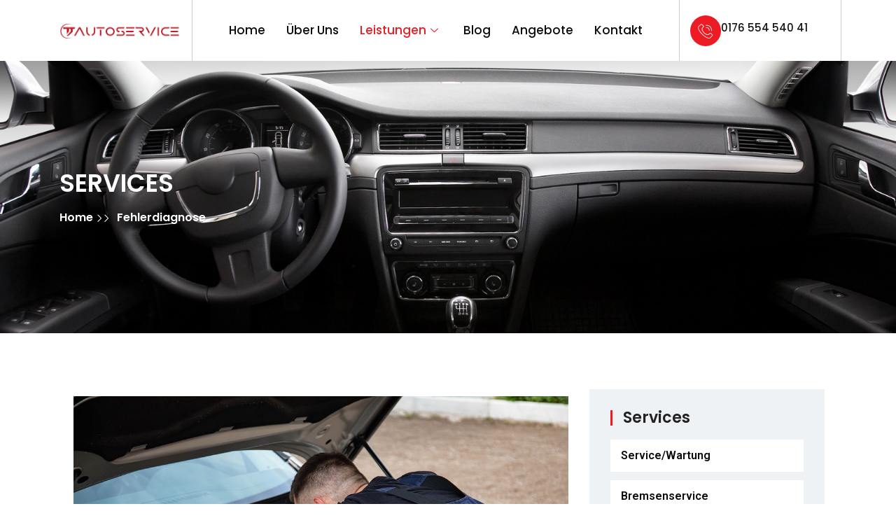

--- FILE ---
content_type: text/html; charset=UTF-8
request_url: https://www.autoreparatur-augsburg.de/service/fehlerdiagnose/
body_size: 16151
content:
<!DOCTYPE html>
<html lang="de">
<head>
	<meta charset="UTF-8" />
	<meta name="viewport" content="width=device-width, initial-scale=1" />
	<link rel="profile" href="http://gmpg.org/xfn/11" />
	<link rel="pingback" href="https://www.autoreparatur-augsburg.de/xmlrpc.php" />
	<title>Fehlerdiagnose &#8211; TT Autoservice</title>
<meta name='robots' content='max-image-preview:large' />
<link rel="alternate" type="application/rss+xml" title="TT Autoservice &raquo; Feed" href="https://www.autoreparatur-augsburg.de/feed/" />
<link rel="alternate" type="application/rss+xml" title="TT Autoservice &raquo; Kommentar-Feed" href="https://www.autoreparatur-augsburg.de/comments/feed/" />
<link rel="alternate" title="oEmbed (JSON)" type="application/json+oembed" href="https://www.autoreparatur-augsburg.de/wp-json/oembed/1.0/embed?url=https%3A%2F%2Fwww.autoreparatur-augsburg.de%2Fservice%2Ffehlerdiagnose%2F" />
<link rel="alternate" title="oEmbed (XML)" type="text/xml+oembed" href="https://www.autoreparatur-augsburg.de/wp-json/oembed/1.0/embed?url=https%3A%2F%2Fwww.autoreparatur-augsburg.de%2Fservice%2Ffehlerdiagnose%2F&#038;format=xml" />
<style id='wp-img-auto-sizes-contain-inline-css'>
img:is([sizes=auto i],[sizes^="auto," i]){contain-intrinsic-size:3000px 1500px}
/*# sourceURL=wp-img-auto-sizes-contain-inline-css */
</style>
<link rel='stylesheet' id='hfe-widgets-style-css' href='https://www.autoreparatur-augsburg.de/wp-content/plugins/header-footer-elementor/inc/widgets-css/frontend.css?ver=2.7.0' media='all' />
<style id='wp-emoji-styles-inline-css'>

	img.wp-smiley, img.emoji {
		display: inline !important;
		border: none !important;
		box-shadow: none !important;
		height: 1em !important;
		width: 1em !important;
		margin: 0 0.07em !important;
		vertical-align: -0.1em !important;
		background: none !important;
		padding: 0 !important;
	}
/*# sourceURL=wp-emoji-styles-inline-css */
</style>
<style id='classic-theme-styles-inline-css'>
/*! This file is auto-generated */
.wp-block-button__link{color:#fff;background-color:#32373c;border-radius:9999px;box-shadow:none;text-decoration:none;padding:calc(.667em + 2px) calc(1.333em + 2px);font-size:1.125em}.wp-block-file__button{background:#32373c;color:#fff;text-decoration:none}
/*# sourceURL=/wp-includes/css/classic-themes.min.css */
</style>
<style id='global-styles-inline-css'>
:root{--wp--preset--aspect-ratio--square: 1;--wp--preset--aspect-ratio--4-3: 4/3;--wp--preset--aspect-ratio--3-4: 3/4;--wp--preset--aspect-ratio--3-2: 3/2;--wp--preset--aspect-ratio--2-3: 2/3;--wp--preset--aspect-ratio--16-9: 16/9;--wp--preset--aspect-ratio--9-16: 9/16;--wp--preset--color--black: #000000;--wp--preset--color--cyan-bluish-gray: #abb8c3;--wp--preset--color--white: #ffffff;--wp--preset--color--pale-pink: #f78da7;--wp--preset--color--vivid-red: #cf2e2e;--wp--preset--color--luminous-vivid-orange: #ff6900;--wp--preset--color--luminous-vivid-amber: #fcb900;--wp--preset--color--light-green-cyan: #7bdcb5;--wp--preset--color--vivid-green-cyan: #00d084;--wp--preset--color--pale-cyan-blue: #8ed1fc;--wp--preset--color--vivid-cyan-blue: #0693e3;--wp--preset--color--vivid-purple: #9b51e0;--wp--preset--gradient--vivid-cyan-blue-to-vivid-purple: linear-gradient(135deg,rgb(6,147,227) 0%,rgb(155,81,224) 100%);--wp--preset--gradient--light-green-cyan-to-vivid-green-cyan: linear-gradient(135deg,rgb(122,220,180) 0%,rgb(0,208,130) 100%);--wp--preset--gradient--luminous-vivid-amber-to-luminous-vivid-orange: linear-gradient(135deg,rgb(252,185,0) 0%,rgb(255,105,0) 100%);--wp--preset--gradient--luminous-vivid-orange-to-vivid-red: linear-gradient(135deg,rgb(255,105,0) 0%,rgb(207,46,46) 100%);--wp--preset--gradient--very-light-gray-to-cyan-bluish-gray: linear-gradient(135deg,rgb(238,238,238) 0%,rgb(169,184,195) 100%);--wp--preset--gradient--cool-to-warm-spectrum: linear-gradient(135deg,rgb(74,234,220) 0%,rgb(151,120,209) 20%,rgb(207,42,186) 40%,rgb(238,44,130) 60%,rgb(251,105,98) 80%,rgb(254,248,76) 100%);--wp--preset--gradient--blush-light-purple: linear-gradient(135deg,rgb(255,206,236) 0%,rgb(152,150,240) 100%);--wp--preset--gradient--blush-bordeaux: linear-gradient(135deg,rgb(254,205,165) 0%,rgb(254,45,45) 50%,rgb(107,0,62) 100%);--wp--preset--gradient--luminous-dusk: linear-gradient(135deg,rgb(255,203,112) 0%,rgb(199,81,192) 50%,rgb(65,88,208) 100%);--wp--preset--gradient--pale-ocean: linear-gradient(135deg,rgb(255,245,203) 0%,rgb(182,227,212) 50%,rgb(51,167,181) 100%);--wp--preset--gradient--electric-grass: linear-gradient(135deg,rgb(202,248,128) 0%,rgb(113,206,126) 100%);--wp--preset--gradient--midnight: linear-gradient(135deg,rgb(2,3,129) 0%,rgb(40,116,252) 100%);--wp--preset--font-size--small: 13px;--wp--preset--font-size--medium: 20px;--wp--preset--font-size--large: 36px;--wp--preset--font-size--x-large: 42px;--wp--preset--spacing--20: 0.44rem;--wp--preset--spacing--30: 0.67rem;--wp--preset--spacing--40: 1rem;--wp--preset--spacing--50: 1.5rem;--wp--preset--spacing--60: 2.25rem;--wp--preset--spacing--70: 3.38rem;--wp--preset--spacing--80: 5.06rem;--wp--preset--shadow--natural: 6px 6px 9px rgba(0, 0, 0, 0.2);--wp--preset--shadow--deep: 12px 12px 50px rgba(0, 0, 0, 0.4);--wp--preset--shadow--sharp: 6px 6px 0px rgba(0, 0, 0, 0.2);--wp--preset--shadow--outlined: 6px 6px 0px -3px rgb(255, 255, 255), 6px 6px rgb(0, 0, 0);--wp--preset--shadow--crisp: 6px 6px 0px rgb(0, 0, 0);}:where(.is-layout-flex){gap: 0.5em;}:where(.is-layout-grid){gap: 0.5em;}body .is-layout-flex{display: flex;}.is-layout-flex{flex-wrap: wrap;align-items: center;}.is-layout-flex > :is(*, div){margin: 0;}body .is-layout-grid{display: grid;}.is-layout-grid > :is(*, div){margin: 0;}:where(.wp-block-columns.is-layout-flex){gap: 2em;}:where(.wp-block-columns.is-layout-grid){gap: 2em;}:where(.wp-block-post-template.is-layout-flex){gap: 1.25em;}:where(.wp-block-post-template.is-layout-grid){gap: 1.25em;}.has-black-color{color: var(--wp--preset--color--black) !important;}.has-cyan-bluish-gray-color{color: var(--wp--preset--color--cyan-bluish-gray) !important;}.has-white-color{color: var(--wp--preset--color--white) !important;}.has-pale-pink-color{color: var(--wp--preset--color--pale-pink) !important;}.has-vivid-red-color{color: var(--wp--preset--color--vivid-red) !important;}.has-luminous-vivid-orange-color{color: var(--wp--preset--color--luminous-vivid-orange) !important;}.has-luminous-vivid-amber-color{color: var(--wp--preset--color--luminous-vivid-amber) !important;}.has-light-green-cyan-color{color: var(--wp--preset--color--light-green-cyan) !important;}.has-vivid-green-cyan-color{color: var(--wp--preset--color--vivid-green-cyan) !important;}.has-pale-cyan-blue-color{color: var(--wp--preset--color--pale-cyan-blue) !important;}.has-vivid-cyan-blue-color{color: var(--wp--preset--color--vivid-cyan-blue) !important;}.has-vivid-purple-color{color: var(--wp--preset--color--vivid-purple) !important;}.has-black-background-color{background-color: var(--wp--preset--color--black) !important;}.has-cyan-bluish-gray-background-color{background-color: var(--wp--preset--color--cyan-bluish-gray) !important;}.has-white-background-color{background-color: var(--wp--preset--color--white) !important;}.has-pale-pink-background-color{background-color: var(--wp--preset--color--pale-pink) !important;}.has-vivid-red-background-color{background-color: var(--wp--preset--color--vivid-red) !important;}.has-luminous-vivid-orange-background-color{background-color: var(--wp--preset--color--luminous-vivid-orange) !important;}.has-luminous-vivid-amber-background-color{background-color: var(--wp--preset--color--luminous-vivid-amber) !important;}.has-light-green-cyan-background-color{background-color: var(--wp--preset--color--light-green-cyan) !important;}.has-vivid-green-cyan-background-color{background-color: var(--wp--preset--color--vivid-green-cyan) !important;}.has-pale-cyan-blue-background-color{background-color: var(--wp--preset--color--pale-cyan-blue) !important;}.has-vivid-cyan-blue-background-color{background-color: var(--wp--preset--color--vivid-cyan-blue) !important;}.has-vivid-purple-background-color{background-color: var(--wp--preset--color--vivid-purple) !important;}.has-black-border-color{border-color: var(--wp--preset--color--black) !important;}.has-cyan-bluish-gray-border-color{border-color: var(--wp--preset--color--cyan-bluish-gray) !important;}.has-white-border-color{border-color: var(--wp--preset--color--white) !important;}.has-pale-pink-border-color{border-color: var(--wp--preset--color--pale-pink) !important;}.has-vivid-red-border-color{border-color: var(--wp--preset--color--vivid-red) !important;}.has-luminous-vivid-orange-border-color{border-color: var(--wp--preset--color--luminous-vivid-orange) !important;}.has-luminous-vivid-amber-border-color{border-color: var(--wp--preset--color--luminous-vivid-amber) !important;}.has-light-green-cyan-border-color{border-color: var(--wp--preset--color--light-green-cyan) !important;}.has-vivid-green-cyan-border-color{border-color: var(--wp--preset--color--vivid-green-cyan) !important;}.has-pale-cyan-blue-border-color{border-color: var(--wp--preset--color--pale-cyan-blue) !important;}.has-vivid-cyan-blue-border-color{border-color: var(--wp--preset--color--vivid-cyan-blue) !important;}.has-vivid-purple-border-color{border-color: var(--wp--preset--color--vivid-purple) !important;}.has-vivid-cyan-blue-to-vivid-purple-gradient-background{background: var(--wp--preset--gradient--vivid-cyan-blue-to-vivid-purple) !important;}.has-light-green-cyan-to-vivid-green-cyan-gradient-background{background: var(--wp--preset--gradient--light-green-cyan-to-vivid-green-cyan) !important;}.has-luminous-vivid-amber-to-luminous-vivid-orange-gradient-background{background: var(--wp--preset--gradient--luminous-vivid-amber-to-luminous-vivid-orange) !important;}.has-luminous-vivid-orange-to-vivid-red-gradient-background{background: var(--wp--preset--gradient--luminous-vivid-orange-to-vivid-red) !important;}.has-very-light-gray-to-cyan-bluish-gray-gradient-background{background: var(--wp--preset--gradient--very-light-gray-to-cyan-bluish-gray) !important;}.has-cool-to-warm-spectrum-gradient-background{background: var(--wp--preset--gradient--cool-to-warm-spectrum) !important;}.has-blush-light-purple-gradient-background{background: var(--wp--preset--gradient--blush-light-purple) !important;}.has-blush-bordeaux-gradient-background{background: var(--wp--preset--gradient--blush-bordeaux) !important;}.has-luminous-dusk-gradient-background{background: var(--wp--preset--gradient--luminous-dusk) !important;}.has-pale-ocean-gradient-background{background: var(--wp--preset--gradient--pale-ocean) !important;}.has-electric-grass-gradient-background{background: var(--wp--preset--gradient--electric-grass) !important;}.has-midnight-gradient-background{background: var(--wp--preset--gradient--midnight) !important;}.has-small-font-size{font-size: var(--wp--preset--font-size--small) !important;}.has-medium-font-size{font-size: var(--wp--preset--font-size--medium) !important;}.has-large-font-size{font-size: var(--wp--preset--font-size--large) !important;}.has-x-large-font-size{font-size: var(--wp--preset--font-size--x-large) !important;}
:where(.wp-block-post-template.is-layout-flex){gap: 1.25em;}:where(.wp-block-post-template.is-layout-grid){gap: 1.25em;}
:where(.wp-block-term-template.is-layout-flex){gap: 1.25em;}:where(.wp-block-term-template.is-layout-grid){gap: 1.25em;}
:where(.wp-block-columns.is-layout-flex){gap: 2em;}:where(.wp-block-columns.is-layout-grid){gap: 2em;}
:root :where(.wp-block-pullquote){font-size: 1.5em;line-height: 1.6;}
/*# sourceURL=global-styles-inline-css */
</style>
<link rel='stylesheet' id='contact-form-7-css' href='https://www.autoreparatur-augsburg.de/wp-content/plugins/contact-form-7/includes/css/styles.css?ver=6.1.4' media='all' />
<link rel='stylesheet' id='sap-core-css' href='https://www.autoreparatur-augsburg.de/wp-content/plugins/short-and-post/assets/css/sap-core.css?ver=1769024930' media='all' />
<link rel='stylesheet' id='eae-css-css' href='https://www.autoreparatur-augsburg.de/wp-content/plugins/addon-elements-for-elementor-page-builder/assets/css/eae.min.css?ver=1.14.3' media='all' />
<link rel='stylesheet' id='eae-peel-css-css' href='https://www.autoreparatur-augsburg.de/wp-content/plugins/addon-elements-for-elementor-page-builder/assets/lib/peel/peel.css?ver=1.14.3' media='all' />
<link rel='stylesheet' id='font-awesome-4-shim-css' href='https://www.autoreparatur-augsburg.de/wp-content/plugins/elementor/assets/lib/font-awesome/css/v4-shims.min.css?ver=1.0' media='all' />
<link rel='stylesheet' id='font-awesome-5-all-css' href='https://www.autoreparatur-augsburg.de/wp-content/plugins/elementor/assets/lib/font-awesome/css/all.min.css?ver=1.0' media='all' />
<link rel='stylesheet' id='vegas-css-css' href='https://www.autoreparatur-augsburg.de/wp-content/plugins/addon-elements-for-elementor-page-builder/assets/lib/vegas/vegas.min.css?ver=2.4.0' media='all' />
<link rel='stylesheet' id='hfe-style-css' href='https://www.autoreparatur-augsburg.de/wp-content/plugins/header-footer-elementor/assets/css/header-footer-elementor.css?ver=2.7.0' media='all' />
<link rel='stylesheet' id='elementor-icons-css' href='https://www.autoreparatur-augsburg.de/wp-content/plugins/elementor/assets/lib/eicons/css/elementor-icons.min.css?ver=5.44.0' media='all' />
<link rel='stylesheet' id='elementor-frontend-css' href='https://www.autoreparatur-augsburg.de/wp-content/plugins/elementor/assets/css/frontend.min.css?ver=3.33.3' media='all' />
<link rel='stylesheet' id='elementor-post-9-css' href='https://www.autoreparatur-augsburg.de/wp-content/uploads/elementor/css/post-9.css?ver=1765093559' media='all' />
<link rel='stylesheet' id='widget-image-css' href='https://www.autoreparatur-augsburg.de/wp-content/plugins/elementor/assets/css/widget-image.min.css?ver=3.33.3' media='all' />
<link rel='stylesheet' id='widget-heading-css' href='https://www.autoreparatur-augsburg.de/wp-content/plugins/elementor/assets/css/widget-heading.min.css?ver=3.33.3' media='all' />
<link rel='stylesheet' id='widget-icon-list-css' href='https://www.autoreparatur-augsburg.de/wp-content/plugins/elementor/assets/css/widget-icon-list.min.css?ver=3.33.3' media='all' />
<link rel='stylesheet' id='widget-icon-box-css' href='https://www.autoreparatur-augsburg.de/wp-content/plugins/elementor/assets/css/widget-icon-box.min.css?ver=3.33.3' media='all' />
<link rel='stylesheet' id='elementor-post-2953-css' href='https://www.autoreparatur-augsburg.de/wp-content/uploads/elementor/css/post-2953.css?ver=1765145324' media='all' />
<link rel='stylesheet' id='elementor-post-1922-css' href='https://www.autoreparatur-augsburg.de/wp-content/uploads/elementor/css/post-1922.css?ver=1765093560' media='all' />
<link rel='stylesheet' id='elementor-post-39-css' href='https://www.autoreparatur-augsburg.de/wp-content/uploads/elementor/css/post-39.css?ver=1765093560' media='all' />
<link rel='stylesheet' id='maintheme-style-css' href='https://www.autoreparatur-augsburg.de/wp-content/themes/maintheme/style.css?ver=6.9' media='all' />
<link rel='stylesheet' id='parent-style-css' href='https://www.autoreparatur-augsburg.de/wp-content/themes/maintheme/style.css?ver=6.9' media='all' />
<link rel='stylesheet' id='style-css' href='https://www.autoreparatur-augsburg.de/wp-content/themes/maintheme/style.css?ver=6.9' media='all' />
<link rel='stylesheet' id='style-boot-css' href='https://www.autoreparatur-augsburg.de/wp-content/themes/maintheme/css/bootstrap.min.css?ver=1.1' media='all' />
<link rel='stylesheet' id='animate-css' href='https://www.autoreparatur-augsburg.de/wp-content/themes/maintheme/css/animate.min.css?ver=1.1' media='all' />
<link rel='stylesheet' id='awesome-css' href='https://www.autoreparatur-augsburg.de/wp-content/themes/maintheme/css/font-awesome.min.css?ver=1.1' media='all' />
<link rel='stylesheet' id='lineicons-css' href='https://www.autoreparatur-augsburg.de/wp-content/themes/maintheme/css/line-icons.css?ver=1.1' media='all' />
<link rel='stylesheet' id='flaticon-css' href='https://www.autoreparatur-augsburg.de/wp-content/themes/maintheme/css/flaticon.css?ver=1.1' media='all' />
<link rel='stylesheet' id='carousel-css' href='https://www.autoreparatur-augsburg.de/wp-content/themes/maintheme/css/owl.carousel.min.css?ver=1.1' media='all' />
<link rel='stylesheet' id='loader-css' href='https://www.autoreparatur-augsburg.de/wp-content/themes/maintheme/css/loader.css?ver=1.1' media='all' />
<link rel='stylesheet' id='default-css' href='https://www.autoreparatur-augsburg.de/wp-content/themes/maintheme/css/default.css?ver=1.1' media='all' />
<link rel='stylesheet' id='footer-css' href='https://www.autoreparatur-augsburg.de/wp-content/themes/maintheme/css/footer.css?ver=1.1' media='all' />
<link rel='stylesheet' id='header-css' href='https://www.autoreparatur-augsburg.de/wp-content/themes/maintheme/css/header.css?ver=1.1' media='all' />
<link rel='stylesheet' id='style-new-css' href='https://www.autoreparatur-augsburg.de/wp-content/themes/maintheme/css/style.css?ver=1.1' media='all' />
<link rel='stylesheet' id='responsive-css' href='https://www.autoreparatur-augsburg.de/wp-content/themes/maintheme/css/responsive.css?ver=1.1' media='all' />
<link rel='stylesheet' id='hfe-elementor-icons-css' href='https://www.autoreparatur-augsburg.de/wp-content/plugins/elementor/assets/lib/eicons/css/elementor-icons.min.css?ver=5.34.0' media='all' />
<link rel='stylesheet' id='hfe-icons-list-css' href='https://www.autoreparatur-augsburg.de/wp-content/plugins/elementor/assets/css/widget-icon-list.min.css?ver=3.24.3' media='all' />
<link rel='stylesheet' id='hfe-social-icons-css' href='https://www.autoreparatur-augsburg.de/wp-content/plugins/elementor/assets/css/widget-social-icons.min.css?ver=3.24.0' media='all' />
<link rel='stylesheet' id='hfe-social-share-icons-brands-css' href='https://www.autoreparatur-augsburg.de/wp-content/plugins/elementor/assets/lib/font-awesome/css/brands.css?ver=5.15.3' media='all' />
<link rel='stylesheet' id='hfe-social-share-icons-fontawesome-css' href='https://www.autoreparatur-augsburg.de/wp-content/plugins/elementor/assets/lib/font-awesome/css/fontawesome.css?ver=5.15.3' media='all' />
<link rel='stylesheet' id='hfe-nav-menu-icons-css' href='https://www.autoreparatur-augsburg.de/wp-content/plugins/elementor/assets/lib/font-awesome/css/solid.css?ver=5.15.3' media='all' />
<link rel='stylesheet' id='ekit-widget-styles-css' href='https://www.autoreparatur-augsburg.de/wp-content/plugins/elementskit-lite/widgets/init/assets/css/widget-styles.css?ver=3.7.7' media='all' />
<link rel='stylesheet' id='ekit-responsive-css' href='https://www.autoreparatur-augsburg.de/wp-content/plugins/elementskit-lite/widgets/init/assets/css/responsive.css?ver=3.7.7' media='all' />
<link rel='stylesheet' id='elementor-gf-roboto-css' href='https://www.autoreparatur-augsburg.de/wp-content/uploads/fonts/f9405ee02c886a76a93d4f09c0e5cb90/font.css?v=1765093573' media='all' />
<link rel='stylesheet' id='elementor-gf-robotoslab-css' href='https://www.autoreparatur-augsburg.de/wp-content/uploads/fonts/0c29515a897457eb27fdf97d3e3a91c2/font.css?v=1765093578' media='all' />
<link rel='stylesheet' id='elementor-gf-poppins-css' href='https://www.autoreparatur-augsburg.de/wp-content/uploads/fonts/b29eafef74c928cc78c2a8fe49f20782/font.css?v=1765093582' media='all' />
<link rel='stylesheet' id='elementor-icons-shared-0-css' href='https://www.autoreparatur-augsburg.de/wp-content/plugins/elementor/assets/lib/font-awesome/css/fontawesome.min.css?ver=5.15.3' media='all' />
<link rel='stylesheet' id='elementor-icons-fa-solid-css' href='https://www.autoreparatur-augsburg.de/wp-content/plugins/elementor/assets/lib/font-awesome/css/solid.min.css?ver=5.15.3' media='all' />
<link rel='stylesheet' id='elementor-icons-ekiticons-css' href='https://www.autoreparatur-augsburg.de/wp-content/plugins/elementskit-lite/modules/elementskit-icon-pack/assets/css/ekiticons.css?ver=3.7.7' media='all' />
<link rel='stylesheet' id='elementor-icons-fa-brands-css' href='https://www.autoreparatur-augsburg.de/wp-content/plugins/elementor/assets/lib/font-awesome/css/brands.min.css?ver=5.15.3' media='all' />
<script src="https://www.autoreparatur-augsburg.de/wp-content/plugins/addon-elements-for-elementor-page-builder/assets/js/iconHelper.js?ver=1.0" id="eae-iconHelper-js"></script>
<script src="https://www.autoreparatur-augsburg.de/wp-includes/js/jquery/jquery.min.js?ver=3.7.1" id="jquery-core-js"></script>
<script src="https://www.autoreparatur-augsburg.de/wp-includes/js/jquery/jquery-migrate.min.js?ver=3.4.1" id="jquery-migrate-js"></script>
<script id="jquery-js-after">
!function($){"use strict";$(document).ready(function(){$(this).scrollTop()>100&&$(".hfe-scroll-to-top-wrap").removeClass("hfe-scroll-to-top-hide"),$(window).scroll(function(){$(this).scrollTop()<100?$(".hfe-scroll-to-top-wrap").fadeOut(300):$(".hfe-scroll-to-top-wrap").fadeIn(300)}),$(".hfe-scroll-to-top-wrap").on("click",function(){$("html, body").animate({scrollTop:0},300);return!1})})}(jQuery);
!function($){'use strict';$(document).ready(function(){var bar=$('.hfe-reading-progress-bar');if(!bar.length)return;$(window).on('scroll',function(){var s=$(window).scrollTop(),d=$(document).height()-$(window).height(),p=d? s/d*100:0;bar.css('width',p+'%')});});}(jQuery);
//# sourceURL=jquery-js-after
</script>
<script src="https://www.autoreparatur-augsburg.de/wp-content/themes/maintheme/js/navigation.js?ver=1" id="maintheme-navigation-js"></script>
<link rel="https://api.w.org/" href="https://www.autoreparatur-augsburg.de/wp-json/" /><link rel="EditURI" type="application/rsd+xml" title="RSD" href="https://www.autoreparatur-augsburg.de/xmlrpc.php?rsd" />
<meta name="generator" content="WordPress 6.9" />
<link rel="canonical" href="https://www.autoreparatur-augsburg.de/service/fehlerdiagnose/" />
<link rel='shortlink' href='https://www.autoreparatur-augsburg.de/?p=2953' />
<meta name="generator" content="Elementor 3.33.3; features: additional_custom_breakpoints; settings: css_print_method-external, google_font-enabled, font_display-swap">
			<style>
				.e-con.e-parent:nth-of-type(n+4):not(.e-lazyloaded):not(.e-no-lazyload),
				.e-con.e-parent:nth-of-type(n+4):not(.e-lazyloaded):not(.e-no-lazyload) * {
					background-image: none !important;
				}
				@media screen and (max-height: 1024px) {
					.e-con.e-parent:nth-of-type(n+3):not(.e-lazyloaded):not(.e-no-lazyload),
					.e-con.e-parent:nth-of-type(n+3):not(.e-lazyloaded):not(.e-no-lazyload) * {
						background-image: none !important;
					}
				}
				@media screen and (max-height: 640px) {
					.e-con.e-parent:nth-of-type(n+2):not(.e-lazyloaded):not(.e-no-lazyload),
					.e-con.e-parent:nth-of-type(n+2):not(.e-lazyloaded):not(.e-no-lazyload) * {
						background-image: none !important;
					}
				}
			</style>
			<link rel="icon" href="https://www.autoreparatur-augsburg.de/wp-content/uploads/2023/09/tt_fav-1-150x150.png" sizes="32x32" />
<link rel="icon" href="https://www.autoreparatur-augsburg.de/wp-content/uploads/2023/09/tt_fav-1-300x300.png" sizes="192x192" />
<link rel="apple-touch-icon" href="https://www.autoreparatur-augsburg.de/wp-content/uploads/2023/09/tt_fav-1-300x300.png" />
<meta name="msapplication-TileImage" content="https://www.autoreparatur-augsburg.de/wp-content/uploads/2023/09/tt_fav-1-300x300.png" />
</head>

<body class="wp-singular service-template-default single single-service postid-2953 wp-embed-responsive wp-theme-maintheme ehf-header ehf-footer ehf-template-maintheme ehf-stylesheet-maintheme elementor-default elementor-kit-9 elementor-page elementor-page-2953">
<div id="page" class="hfeed site">

		<header id="masthead" itemscope="itemscope" itemtype="https://schema.org/WPHeader">
			<p class="main-title bhf-hidden" itemprop="headline"><a href="https://www.autoreparatur-augsburg.de" title="TT Autoservice" rel="home">TT Autoservice</a></p>
					<div data-elementor-type="wp-post" data-elementor-id="1922" class="elementor elementor-1922">
						<section class="has_eae_slider elementor-section elementor-top-section elementor-element elementor-element-1009a4c4 elementor-section-full_width elementor-section-height-default elementor-section-height-default" data-eae-slider="62803" data-id="1009a4c4" data-element_type="section" data-settings="{&quot;background_background&quot;:&quot;classic&quot;}">
						<div class="elementor-container elementor-column-gap-default">
					<div class="has_eae_slider elementor-column elementor-col-100 elementor-top-column elementor-element elementor-element-2fe1053f" data-eae-slider="34594" data-id="2fe1053f" data-element_type="column">
			<div class="elementor-widget-wrap elementor-element-populated">
						<section class="has_eae_slider elementor-section elementor-inner-section elementor-element elementor-element-2ed67021 elementor-section-content-middle elementor-section-boxed elementor-section-height-default elementor-section-height-default" data-eae-slider="56649" data-id="2ed67021" data-element_type="section" id="sticky-header3">
						<div class="elementor-container elementor-column-gap-default">
					<div class="has_eae_slider elementor-column elementor-col-33 elementor-inner-column elementor-element elementor-element-92d2631" data-eae-slider="80820" data-id="92d2631" data-element_type="column">
			<div class="elementor-widget-wrap elementor-element-populated">
						<div class="elementor-element elementor-element-7388cc06 elementor-widget__width-auto elementor-widget elementor-widget-image" data-id="7388cc06" data-element_type="widget" data-widget_type="image.default">
				<div class="elementor-widget-container">
																<a href="https://www.autoreparatur-augsburg.de/">
							<img fetchpriority="high" width="2500" height="300" src="https://www.autoreparatur-augsburg.de/wp-content/uploads/2023/05/ttautoservice_logo.png" class="attachment-full size-full wp-image-3058" alt="" srcset="https://www.autoreparatur-augsburg.de/wp-content/uploads/2023/05/ttautoservice_logo.png 2500w, https://www.autoreparatur-augsburg.de/wp-content/uploads/2023/05/ttautoservice_logo-300x36.png 300w, https://www.autoreparatur-augsburg.de/wp-content/uploads/2023/05/ttautoservice_logo-1024x123.png 1024w, https://www.autoreparatur-augsburg.de/wp-content/uploads/2023/05/ttautoservice_logo-768x92.png 768w, https://www.autoreparatur-augsburg.de/wp-content/uploads/2023/05/ttautoservice_logo-1536x184.png 1536w, https://www.autoreparatur-augsburg.de/wp-content/uploads/2023/05/ttautoservice_logo-2048x246.png 2048w" sizes="(max-width: 2500px) 100vw, 2500px" />								</a>
															</div>
				</div>
					</div>
		</div>
				<div class="has_eae_slider elementor-column elementor-col-33 elementor-inner-column elementor-element elementor-element-11efd249" data-eae-slider="49819" data-id="11efd249" data-element_type="column">
			<div class="elementor-widget-wrap elementor-element-populated">
						<div class="elementor-element elementor-element-772adfff elementor-widget__width-auto elementor-widget elementor-widget-ekit-nav-menu" data-id="772adfff" data-element_type="widget" data-widget_type="ekit-nav-menu.default">
				<div class="elementor-widget-container">
							<nav class="ekit-wid-con ekit_menu_responsive_tablet" 
			data-hamburger-icon="" 
			data-hamburger-icon-type="icon" 
			data-responsive-breakpoint="1024">
			            <button class="elementskit-menu-hamburger elementskit-menu-toggler"  type="button" aria-label="hamburger-icon">
                                    <span class="elementskit-menu-hamburger-icon"></span><span class="elementskit-menu-hamburger-icon"></span><span class="elementskit-menu-hamburger-icon"></span>
                            </button>
            <div id="ekit-megamenu-header-menu" class="elementskit-menu-container elementskit-menu-offcanvas-elements elementskit-navbar-nav-default ekit-nav-menu-one-page-no ekit-nav-dropdown-hover"><ul id="menu-header-menu" class="elementskit-navbar-nav elementskit-menu-po-center submenu-click-on-icon"><li id="menu-item-3042" class="menu-item menu-item-type-post_type menu-item-object-page menu-item-home menu-item-3042 nav-item elementskit-mobile-builder-content" data-vertical-menu=750px><a title="Startseite" href="https://www.autoreparatur-augsburg.de/" class="ekit-menu-nav-link">Home</a></li>
<li id="menu-item-3041" class="menu-item menu-item-type-post_type menu-item-object-page menu-item-3041 nav-item elementskit-mobile-builder-content" data-vertical-menu=750px><a title="TT Autoservice in Augsburg" href="https://www.autoreparatur-augsburg.de/tt-autoservice/" class="ekit-menu-nav-link">Über uns</a></li>
<li id="menu-item-3036" class="menu-item menu-item-type-post_type menu-item-object-page current-menu-ancestor current-menu-parent current_page_parent current_page_ancestor menu-item-has-children menu-item-3036 nav-item elementskit-dropdown-has relative_position elementskit-dropdown-menu-default_width elementskit-mobile-builder-content" data-vertical-menu=750px><a title="Unsere Leistungen rund um&#8217;s Auto" href="https://www.autoreparatur-augsburg.de/leistungen/" class="ekit-menu-nav-link ekit-menu-dropdown-toggle">Leistungen<i aria-hidden="true" class="icon icon-down-arrow1 elementskit-submenu-indicator"></i></a>
<ul class="elementskit-dropdown elementskit-submenu-panel">
	<li id="menu-item-3054" class="menu-item menu-item-type-post_type menu-item-object-service menu-item-3054 nav-item elementskit-mobile-builder-content" data-vertical-menu=750px><a title="Wartung nach Herstellervorgaben" href="https://www.autoreparatur-augsburg.de/service/wartung/" class=" dropdown-item">Service/Wartung</a>	<li id="menu-item-3162" class="menu-item menu-item-type-custom menu-item-object-custom menu-item-3162 nav-item elementskit-mobile-builder-content" data-vertical-menu=750px><a title="Autolackierung vom Profi" href="https://www.autoreparatur-augsburg.de/service/lackierungen" class=" dropdown-item">Lackierungen</a>	<li id="menu-item-3049" class="menu-item menu-item-type-post_type menu-item-object-service menu-item-3049 nav-item elementskit-mobile-builder-content" data-vertical-menu=750px><a title="Bremsenreparatur" href="https://www.autoreparatur-augsburg.de/service/bremsenservice/" class=" dropdown-item">Bremsenservice</a>	<li id="menu-item-3050" class="menu-item menu-item-type-post_type menu-item-object-service menu-item-3050 nav-item elementskit-mobile-builder-content" data-vertical-menu=750px><a title="montieren, wuchten und mehr" href="https://www.autoreparatur-augsburg.de/service/reifenservice/" class=" dropdown-item">Reifenservice</a>	<li id="menu-item-3051" class="menu-item menu-item-type-post_type menu-item-object-service menu-item-3051 nav-item elementskit-mobile-builder-content" data-vertical-menu=750px><a title="Motoraustausch und -reparatur" href="https://www.autoreparatur-augsburg.de/service/motorreparatur/" class=" dropdown-item">Motorreparatur</a>	<li id="menu-item-3052" class="menu-item menu-item-type-post_type menu-item-object-service menu-item-3052 nav-item elementskit-mobile-builder-content" data-vertical-menu=750px><a title="Getriebeaustausch und -reparatur" href="https://www.autoreparatur-augsburg.de/service/getriebereparatur/" class=" dropdown-item">Getriebereparatur</a>	<li id="menu-item-3053" class="menu-item menu-item-type-post_type menu-item-object-service current-menu-item menu-item-3053 nav-item elementskit-mobile-builder-content active" data-vertical-menu=750px><a title="Fehlerdiagnose mit modernen Tools" href="https://www.autoreparatur-augsburg.de/service/fehlerdiagnose/" class=" dropdown-item active">Fehlerdiagnose</a></ul>
</li>
<li id="menu-item-3034" class="menu-item menu-item-type-post_type menu-item-object-page menu-item-3034 nav-item elementskit-mobile-builder-content" data-vertical-menu=750px><a title="neues aus der Welt der Fahrzeuge" href="https://www.autoreparatur-augsburg.de/blogs/" class="ekit-menu-nav-link">Blog</a></li>
<li id="menu-item-3102" class="menu-item menu-item-type-custom menu-item-object-custom menu-item-3102 nav-item elementskit-mobile-builder-content" data-vertical-menu=750px><a title="zu unseren Angeboten auf mobile.de" target="_blank" href="https://home.mobile.de/TTAUTOSERVICE#ses" class="ekit-menu-nav-link">Angebote</a></li>
<li id="menu-item-3035" class="menu-item menu-item-type-post_type menu-item-object-page menu-item-3035 nav-item elementskit-mobile-builder-content" data-vertical-menu=750px><a title="schreiben Sie uns" href="https://www.autoreparatur-augsburg.de/kontakt/" class="ekit-menu-nav-link">Kontakt</a></li>
</ul><div class="elementskit-nav-identity-panel"><a class="elementskit-nav-logo" href="https://www.autoreparatur-augsburg.de" target="" rel=""><img src="https://technowebstore.com/carkit-wordpress/wp-content/uploads/2023/05/logo.png" title="logo" alt="logo" decoding="async" /></a><button class="elementskit-menu-close elementskit-menu-toggler" type="button">X</button></div></div>			
			<div class="elementskit-menu-overlay elementskit-menu-offcanvas-elements elementskit-menu-toggler ekit-nav-menu--overlay"></div>        </nav>
						</div>
				</div>
					</div>
		</div>
				<div class="has_eae_slider elementor-column elementor-col-33 elementor-inner-column elementor-element elementor-element-7d3241f elementor-hidden-mobile" data-eae-slider="82254" data-id="7d3241f" data-element_type="column">
			<div class="elementor-widget-wrap elementor-element-populated">
						<div class="elementor-element elementor-element-a1d96e0 elementor-view-stacked elementor-position-left elementor-shape-circle elementor-mobile-position-top elementor-widget elementor-widget-icon-box" data-id="a1d96e0" data-element_type="widget" data-widget_type="icon-box.default">
				<div class="elementor-widget-container">
							<div class="elementor-icon-box-wrapper">

						<div class="elementor-icon-box-icon">
				<span  class="elementor-icon">
				<i aria-hidden="true" class="icon icon-phone-call2"></i>				</span>
			</div>
			
						<div class="elementor-icon-box-content">

									<h3 class="elementor-icon-box-title">
						<span  >
							0176 554 540 41						</span>
					</h3>
				
				
			</div>
			
		</div>
						</div>
				</div>
					</div>
		</div>
					</div>
		</section>
					</div>
		</div>
					</div>
		</section>
				</div>
				</header>

	<style>

    .subbanner2 {
        background-image: url(https://www.autoreparatur-augsburg.de/wp-content/uploads/2023/09/subbanner-1.png);
       
    }
    
</style>
<!--sub-Banner-start-->
<section class="subbanner2 po-r mb-50">
        <div class="container">
            <div class="row">
                <div class="col-md-6">
                     <div class="min-title">
                         <h1>Services</h1>
                         <div class="breadcrumb-link">
                             <a href="https://www.autoreparatur-augsburg.de/">
                                 Home
                             </a>
                             <span class="currentm">
                                 Fehlerdiagnose                             </span>
                         </div>
                     </div>
                   
                </div>
            </div>
        </div>
</section>
<!--sub-Banner-End-->
        <!-- Service -Start -->
        <section class="pt-20 pb-20 ser-details">
         <div class="container">
            <div class="row">
                <div class="col-md-12">
                      		<div data-elementor-type="wp-post" data-elementor-id="2953" class="elementor elementor-2953">
						<section class="has_eae_slider elementor-section elementor-top-section elementor-element elementor-element-10c0c68 elementor-section-boxed elementor-section-height-default elementor-section-height-default" data-eae-slider="93169" data-id="10c0c68" data-element_type="section">
						<div class="elementor-container elementor-column-gap-default">
					<div class="has_eae_slider elementor-column elementor-col-66 elementor-top-column elementor-element elementor-element-f0d20f2" data-eae-slider="44244" data-id="f0d20f2" data-element_type="column">
			<div class="elementor-widget-wrap elementor-element-populated">
						<section class="has_eae_slider elementor-section elementor-inner-section elementor-element elementor-element-8be0c8b elementor-section-boxed elementor-section-height-default elementor-section-height-default" data-eae-slider="94284" data-id="8be0c8b" data-element_type="section">
						<div class="elementor-container elementor-column-gap-default">
					<div class="has_eae_slider elementor-column elementor-col-100 elementor-inner-column elementor-element elementor-element-dac37a7" data-eae-slider="2203" data-id="dac37a7" data-element_type="column">
			<div class="elementor-widget-wrap elementor-element-populated">
						<div class="elementor-element elementor-element-339e9ca elementor-widget elementor-widget-image" data-id="339e9ca" data-element_type="widget" data-widget_type="image.default">
				<div class="elementor-widget-container">
															<img decoding="async" width="1100" height="700" src="https://www.autoreparatur-augsburg.de/wp-content/uploads/2023/08/sed-1-1.png" class="attachment-full size-full wp-image-2890" alt="" srcset="https://www.autoreparatur-augsburg.de/wp-content/uploads/2023/08/sed-1-1.png 1100w, https://www.autoreparatur-augsburg.de/wp-content/uploads/2023/08/sed-1-1-300x191.png 300w, https://www.autoreparatur-augsburg.de/wp-content/uploads/2023/08/sed-1-1-1024x652.png 1024w, https://www.autoreparatur-augsburg.de/wp-content/uploads/2023/08/sed-1-1-768x489.png 768w" sizes="(max-width: 1100px) 100vw, 1100px" />															</div>
				</div>
					</div>
		</div>
					</div>
		</section>
				<section class="has_eae_slider elementor-section elementor-inner-section elementor-element elementor-element-2f81627 elementor-section-boxed elementor-section-height-default elementor-section-height-default" data-eae-slider="22237" data-id="2f81627" data-element_type="section">
						<div class="elementor-container elementor-column-gap-default">
					<div class="has_eae_slider elementor-column elementor-col-100 elementor-inner-column elementor-element elementor-element-1df6c0f" data-eae-slider="15873" data-id="1df6c0f" data-element_type="column">
			<div class="elementor-widget-wrap elementor-element-populated">
						<div class="elementor-element elementor-element-9df838b elementor-widget elementor-widget-heading" data-id="9df838b" data-element_type="widget" data-widget_type="heading.default">
				<div class="elementor-widget-container">
					<h2 class="elementor-heading-title elementor-size-default">Fehlerdiagnose und -suche / Fehler auslesen</h2>				</div>
				</div>
				<div class="elementor-element elementor-element-ef0e233 elementor-widget elementor-widget-text-editor" data-id="ef0e233" data-element_type="widget" data-widget_type="text-editor.default">
				<div class="elementor-widget-container">
									<p>Die präzise Fehlerdiagnose ist der Schlüssel zu kostengünstigen Reparaturen. Unsere Techniker haben das Fachwissen und die Technologie, um Probleme schnell und effektiv zu identifizieren.</p>								</div>
				</div>
					</div>
		</div>
					</div>
		</section>
				<section class="has_eae_slider elementor-section elementor-inner-section elementor-element elementor-element-ebeef47 elementor-section-boxed elementor-section-height-default elementor-section-height-default" data-eae-slider="88471" data-id="ebeef47" data-element_type="section">
						<div class="elementor-container elementor-column-gap-default">
					<div class="has_eae_slider elementor-column elementor-col-50 elementor-inner-column elementor-element elementor-element-65be2c9" data-eae-slider="43194" data-id="65be2c9" data-element_type="column">
			<div class="elementor-widget-wrap elementor-element-populated">
						<div class="elementor-element elementor-element-87d65c3 elementor-widget elementor-widget-image" data-id="87d65c3" data-element_type="widget" data-widget_type="image.default">
				<div class="elementor-widget-container">
															<img decoding="async" width="500" height="584" src="https://www.autoreparatur-augsburg.de/wp-content/uploads/2023/08/ab-2-1.png" class="attachment-large size-large wp-image-2013" alt="" srcset="https://www.autoreparatur-augsburg.de/wp-content/uploads/2023/08/ab-2-1.png 500w, https://www.autoreparatur-augsburg.de/wp-content/uploads/2023/08/ab-2-1-257x300.png 257w" sizes="(max-width: 500px) 100vw, 500px" />															</div>
				</div>
					</div>
		</div>
				<div class="has_eae_slider elementor-column elementor-col-50 elementor-inner-column elementor-element elementor-element-fe40766" data-eae-slider="43917" data-id="fe40766" data-element_type="column">
			<div class="elementor-widget-wrap elementor-element-populated">
						<div class="elementor-element elementor-element-ca55f04 elementor-widget elementor-widget-heading" data-id="ca55f04" data-element_type="widget" data-widget_type="heading.default">
				<div class="elementor-widget-container">
					<h4 class="elementor-heading-title elementor-size-default">TOP Service</h4>				</div>
				</div>
				<div class="elementor-element elementor-element-fd3ffb5 elementor-icon-list--layout-traditional elementor-list-item-link-full_width elementor-widget elementor-widget-icon-list" data-id="fd3ffb5" data-element_type="widget" data-widget_type="icon-list.default">
				<div class="elementor-widget-container">
							<ul class="elementor-icon-list-items">
							<li class="elementor-icon-list-item">
											<span class="elementor-icon-list-icon">
							<i aria-hidden="true" class="fas fa-check"></i>						</span>
										<span class="elementor-icon-list-text">Inhabergeführte Werkstatt</span>
									</li>
								<li class="elementor-icon-list-item">
											<span class="elementor-icon-list-icon">
							<i aria-hidden="true" class="fas fa-check"></i>						</span>
										<span class="elementor-icon-list-text">Meisterwerkstatt</span>
									</li>
								<li class="elementor-icon-list-item">
											<span class="elementor-icon-list-icon">
							<i aria-hidden="true" class="fas fa-check"></i>						</span>
										<span class="elementor-icon-list-text">Lackierungen möglich</span>
									</li>
								<li class="elementor-icon-list-item">
											<span class="elementor-icon-list-icon">
							<i aria-hidden="true" class="fas fa-check"></i>						</span>
										<span class="elementor-icon-list-text">Versicherungsservice</span>
									</li>
								<li class="elementor-icon-list-item">
											<span class="elementor-icon-list-icon">
							<i aria-hidden="true" class="fas fa-check"></i>						</span>
										<span class="elementor-icon-list-text">Beratung</span>
									</li>
								<li class="elementor-icon-list-item">
											<span class="elementor-icon-list-icon">
							<i aria-hidden="true" class="fas fa-check"></i>						</span>
										<span class="elementor-icon-list-text">An- und Verkauf</span>
									</li>
						</ul>
						</div>
				</div>
					</div>
		</div>
					</div>
		</section>
				<section class="has_eae_slider elementor-section elementor-inner-section elementor-element elementor-element-0675148 elementor-section-boxed elementor-section-height-default elementor-section-height-default" data-eae-slider="22357" data-id="0675148" data-element_type="section">
						<div class="elementor-container elementor-column-gap-default">
					<div class="has_eae_slider elementor-column elementor-col-100 elementor-inner-column elementor-element elementor-element-f51842e" data-eae-slider="80266" data-id="f51842e" data-element_type="column">
			<div class="elementor-widget-wrap elementor-element-populated">
						<div class="elementor-element elementor-element-5c58135 elementor-widget elementor-widget-heading" data-id="5c58135" data-element_type="widget" data-widget_type="heading.default">
				<div class="elementor-widget-container">
					<h2 class="elementor-heading-title elementor-size-default">Warum sollten Sie sich für unsere Fehlerdiagnose entscheiden?</h2>				</div>
				</div>
				<div class="elementor-element elementor-element-e472c29 elementor-widget elementor-widget-text-editor" data-id="e472c29" data-element_type="widget" data-widget_type="text-editor.default">
				<div class="elementor-widget-container">
									<p>Professionelle Expertise: Unsere hochqualifizierten Techniker sind mit modernster Diagnosetechnologie ausgestattet und verfügen über jahrelange Erfahrung in der Fehlerdiagnose verschiedener Marken und Modelle. Wir wissen, wie man die genaue Ursache Ihres Problems ermittelt.</p><p>Modernste Ausrüstung: Wir investieren kontinuierlich in die neueste Diagnosetechnologie, um sicherzustellen, dass wir Ihnen präzise und schnelle Ergebnisse liefern können. Unsere Ausrüstung hilft uns, selbst die komplexesten Probleme zu lösen.</p><p>Umfassende Diagnose: Wir gehen über die Oberfläche hinaus und suchen nach den Wurzeln Ihrer Fahrzeugprobleme. Unser Ziel ist es, nicht nur Symptome zu behandeln, sondern die zugrunde liegenden Ursachen zu beheben.</p><p>Transparente Beratung: Unsere Techniker erklären Ihnen klar und verständlich die Ergebnisse der Fehlerdiagnose. Wir besprechen die notwendigen Reparaturen oder Wartungsarbeiten und geben Ihnen eine klare Übersicht über die Kosten.</p><p>Zeit- und kosteneffizient: Mit unserer präzisen Fehlerdiagnose können wir unnötige Reparaturen vermeiden und die Instandsetzung effizient durchführen. Das spart Ihnen Zeit und Geld.</p><p>Vertrauen Sie auf unsere Fehlerdiagnose für sorgenfreies Fahren!</p><p>Die Fehlerdiagnose ist der erste Schritt zur Lösung von Fahrzeugproblemen. Verlassen Sie sich auf unsere Experten, um Ihr Auto wieder in Bestform zu bringen und Ihnen ein sorgenfreies Fahrerlebnis zu ermöglichen.</p><p>Besuchen Sie uns noch heute in unserer Autowerkstatt, und lassen Sie uns die genaue Ursache Ihrer Fahrzeugprobleme ermitteln. Wir sind hier, um Ihre Erwartungen zu übertreffen und sicherzustellen, dass Ihr Auto reibungslos und zuverlässig läuft!</p>								</div>
				</div>
					</div>
		</div>
					</div>
		</section>
					</div>
		</div>
				<div class="has_eae_slider elementor-column elementor-col-33 elementor-top-column elementor-element elementor-element-00fa0c7" data-eae-slider="73632" data-id="00fa0c7" data-element_type="column">
			<div class="elementor-widget-wrap elementor-element-populated">
						<section class="has_eae_slider elementor-section elementor-inner-section elementor-element elementor-element-23ab130 elementor-section-boxed elementor-section-height-default elementor-section-height-default" data-eae-slider="68383" data-id="23ab130" data-element_type="section">
						<div class="elementor-container elementor-column-gap-default">
					<div class="has_eae_slider elementor-column elementor-col-100 elementor-inner-column elementor-element elementor-element-db59f6d" data-eae-slider="54823" data-id="db59f6d" data-element_type="column" data-settings="{&quot;background_background&quot;:&quot;classic&quot;}">
			<div class="elementor-widget-wrap elementor-element-populated">
						<div class="elementor-element elementor-element-4d77afc elementor-widget elementor-widget-heading" data-id="4d77afc" data-element_type="widget" data-widget_type="heading.default">
				<div class="elementor-widget-container">
					<h4 class="elementor-heading-title elementor-size-default">Services</h4>				</div>
				</div>
				<div class="elementor-element elementor-element-f2d4609 hfe-nav-menu__breakpoint-none hfe-submenu-icon-arrow hfe-link-redirect-child elementor-widget elementor-widget-navigation-menu" data-id="f2d4609" data-element_type="widget" data-settings="{&quot;menu_space_between&quot;:{&quot;unit&quot;:&quot;px&quot;,&quot;size&quot;:12,&quot;sizes&quot;:[]},&quot;padding_horizontal_menu_item&quot;:{&quot;unit&quot;:&quot;px&quot;,&quot;size&quot;:15,&quot;sizes&quot;:[]},&quot;padding_horizontal_menu_item_tablet&quot;:{&quot;unit&quot;:&quot;px&quot;,&quot;size&quot;:&quot;&quot;,&quot;sizes&quot;:[]},&quot;padding_horizontal_menu_item_mobile&quot;:{&quot;unit&quot;:&quot;px&quot;,&quot;size&quot;:&quot;&quot;,&quot;sizes&quot;:[]},&quot;padding_vertical_menu_item&quot;:{&quot;unit&quot;:&quot;px&quot;,&quot;size&quot;:15,&quot;sizes&quot;:[]},&quot;padding_vertical_menu_item_tablet&quot;:{&quot;unit&quot;:&quot;px&quot;,&quot;size&quot;:&quot;&quot;,&quot;sizes&quot;:[]},&quot;padding_vertical_menu_item_mobile&quot;:{&quot;unit&quot;:&quot;px&quot;,&quot;size&quot;:&quot;&quot;,&quot;sizes&quot;:[]},&quot;menu_space_between_tablet&quot;:{&quot;unit&quot;:&quot;px&quot;,&quot;size&quot;:&quot;&quot;,&quot;sizes&quot;:[]},&quot;menu_space_between_mobile&quot;:{&quot;unit&quot;:&quot;px&quot;,&quot;size&quot;:&quot;&quot;,&quot;sizes&quot;:[]},&quot;dropdown_border_radius&quot;:{&quot;unit&quot;:&quot;px&quot;,&quot;top&quot;:&quot;&quot;,&quot;right&quot;:&quot;&quot;,&quot;bottom&quot;:&quot;&quot;,&quot;left&quot;:&quot;&quot;,&quot;isLinked&quot;:true},&quot;dropdown_border_radius_tablet&quot;:{&quot;unit&quot;:&quot;px&quot;,&quot;top&quot;:&quot;&quot;,&quot;right&quot;:&quot;&quot;,&quot;bottom&quot;:&quot;&quot;,&quot;left&quot;:&quot;&quot;,&quot;isLinked&quot;:true},&quot;dropdown_border_radius_mobile&quot;:{&quot;unit&quot;:&quot;px&quot;,&quot;top&quot;:&quot;&quot;,&quot;right&quot;:&quot;&quot;,&quot;bottom&quot;:&quot;&quot;,&quot;left&quot;:&quot;&quot;,&quot;isLinked&quot;:true},&quot;padding_horizontal_dropdown_item&quot;:{&quot;unit&quot;:&quot;px&quot;,&quot;size&quot;:&quot;&quot;,&quot;sizes&quot;:[]},&quot;padding_horizontal_dropdown_item_tablet&quot;:{&quot;unit&quot;:&quot;px&quot;,&quot;size&quot;:&quot;&quot;,&quot;sizes&quot;:[]},&quot;padding_horizontal_dropdown_item_mobile&quot;:{&quot;unit&quot;:&quot;px&quot;,&quot;size&quot;:&quot;&quot;,&quot;sizes&quot;:[]},&quot;padding_vertical_dropdown_item&quot;:{&quot;unit&quot;:&quot;px&quot;,&quot;size&quot;:15,&quot;sizes&quot;:[]},&quot;padding_vertical_dropdown_item_tablet&quot;:{&quot;unit&quot;:&quot;px&quot;,&quot;size&quot;:&quot;&quot;,&quot;sizes&quot;:[]},&quot;padding_vertical_dropdown_item_mobile&quot;:{&quot;unit&quot;:&quot;px&quot;,&quot;size&quot;:&quot;&quot;,&quot;sizes&quot;:[]},&quot;distance_from_menu&quot;:{&quot;unit&quot;:&quot;px&quot;,&quot;size&quot;:&quot;&quot;,&quot;sizes&quot;:[]},&quot;distance_from_menu_tablet&quot;:{&quot;unit&quot;:&quot;px&quot;,&quot;size&quot;:&quot;&quot;,&quot;sizes&quot;:[]},&quot;distance_from_menu_mobile&quot;:{&quot;unit&quot;:&quot;px&quot;,&quot;size&quot;:&quot;&quot;,&quot;sizes&quot;:[]},&quot;toggle_size&quot;:{&quot;unit&quot;:&quot;px&quot;,&quot;size&quot;:&quot;&quot;,&quot;sizes&quot;:[]},&quot;toggle_size_tablet&quot;:{&quot;unit&quot;:&quot;px&quot;,&quot;size&quot;:&quot;&quot;,&quot;sizes&quot;:[]},&quot;toggle_size_mobile&quot;:{&quot;unit&quot;:&quot;px&quot;,&quot;size&quot;:&quot;&quot;,&quot;sizes&quot;:[]},&quot;toggle_border_width&quot;:{&quot;unit&quot;:&quot;px&quot;,&quot;size&quot;:&quot;&quot;,&quot;sizes&quot;:[]},&quot;toggle_border_width_tablet&quot;:{&quot;unit&quot;:&quot;px&quot;,&quot;size&quot;:&quot;&quot;,&quot;sizes&quot;:[]},&quot;toggle_border_width_mobile&quot;:{&quot;unit&quot;:&quot;px&quot;,&quot;size&quot;:&quot;&quot;,&quot;sizes&quot;:[]},&quot;toggle_border_radius&quot;:{&quot;unit&quot;:&quot;px&quot;,&quot;size&quot;:&quot;&quot;,&quot;sizes&quot;:[]},&quot;toggle_border_radius_tablet&quot;:{&quot;unit&quot;:&quot;px&quot;,&quot;size&quot;:&quot;&quot;,&quot;sizes&quot;:[]},&quot;toggle_border_radius_mobile&quot;:{&quot;unit&quot;:&quot;px&quot;,&quot;size&quot;:&quot;&quot;,&quot;sizes&quot;:[]}}" data-widget_type="navigation-menu.default">
				<div class="elementor-widget-container">
								<div class="hfe-nav-menu hfe-layout-vertical hfe-nav-menu-layout vertical" data-layout="vertical">
				<div role="button" class="hfe-nav-menu__toggle elementor-clickable" tabindex="0" aria-label="Menu Toggle">
					<span class="screen-reader-text">Menü</span>
					<div class="hfe-nav-menu-icon">
											</div>
				</div>
				<nav itemscope="itemscope" itemtype="https://schema.org/SiteNavigationElement" class="hfe-nav-menu__layout-vertical hfe-nav-menu__submenu-arrow" data-toggle-icon="" data-close-icon="" data-full-width="">
					<ul id="menu-1-f2d4609" class="hfe-nav-menu"><li id="menu-item-3043" itemprop="name" class="menu-item menu-item-type-post_type menu-item-object-service parent hfe-creative-menu"><a href="https://www.autoreparatur-augsburg.de/service/wartung/" itemprop="url" class = "hfe-menu-item">Service/Wartung</a></li>
<li id="menu-item-3044" itemprop="name" class="menu-item menu-item-type-post_type menu-item-object-service parent hfe-creative-menu"><a href="https://www.autoreparatur-augsburg.de/service/bremsenservice/" itemprop="url" class = "hfe-menu-item">Bremsenservice</a></li>
<li id="menu-item-3045" itemprop="name" class="menu-item menu-item-type-post_type menu-item-object-service parent hfe-creative-menu"><a href="https://www.autoreparatur-augsburg.de/service/reifenservice/" itemprop="url" class = "hfe-menu-item">Reifenservice</a></li>
<li id="menu-item-3046" itemprop="name" class="menu-item menu-item-type-post_type menu-item-object-service parent hfe-creative-menu"><a href="https://www.autoreparatur-augsburg.de/service/motorreparatur/" itemprop="url" class = "hfe-menu-item">Motorreparatur</a></li>
<li id="menu-item-3047" itemprop="name" class="menu-item menu-item-type-post_type menu-item-object-service parent hfe-creative-menu"><a href="https://www.autoreparatur-augsburg.de/service/getriebereparatur/" itemprop="url" class = "hfe-menu-item">Getriebereparatur</a></li>
<li id="menu-item-3048" itemprop="name" class="menu-item menu-item-type-post_type menu-item-object-service current-menu-item parent hfe-creative-menu"><a href="https://www.autoreparatur-augsburg.de/service/fehlerdiagnose/" itemprop="url" class = "hfe-menu-item">Fehlerdiagnose</a></li>
</ul> 
				</nav>
			</div>
							</div>
				</div>
					</div>
		</div>
					</div>
		</section>
				<section class="has_eae_slider elementor-section elementor-inner-section elementor-element elementor-element-8e5330a elementor-section-boxed elementor-section-height-default elementor-section-height-default" data-eae-slider="1195" data-id="8e5330a" data-element_type="section">
						<div class="elementor-container elementor-column-gap-default">
					<div class="has_eae_slider elementor-column elementor-col-100 elementor-inner-column elementor-element elementor-element-9ce655d" data-eae-slider="29761" data-id="9ce655d" data-element_type="column">
			<div class="elementor-widget-wrap elementor-element-populated">
						<div class="elementor-element elementor-element-daddba2 elementor-widget elementor-widget-elementskit-contact-form7" data-id="daddba2" data-element_type="widget" data-widget_type="elementskit-contact-form7.default">
				<div class="elementor-widget-container">
					<div class="ekit-wid-con" ><div class="ekit-form">
<div class="wpcf7 no-js" id="wpcf7-f2036-o1" lang="en-US" dir="ltr" data-wpcf7-id="2036">
<div class="screen-reader-response"><p role="status" aria-live="polite" aria-atomic="true"></p> <ul></ul></div>
<form action="/service/fehlerdiagnose/#wpcf7-f2036-o1" method="post" class="wpcf7-form init" aria-label="Contact form" novalidate="novalidate" data-status="init">
<fieldset class="hidden-fields-container"><input type="hidden" name="_wpcf7" value="2036" /><input type="hidden" name="_wpcf7_version" value="6.1.4" /><input type="hidden" name="_wpcf7_locale" value="en_US" /><input type="hidden" name="_wpcf7_unit_tag" value="wpcf7-f2036-o1" /><input type="hidden" name="_wpcf7_container_post" value="0" /><input type="hidden" name="_wpcf7_posted_data_hash" value="" />
</fieldset>
<div class="row clearfix w-f-bg new-pd">
	<div class="form-group col-md-12 col-sm-12 col-xs-12 mb-15 heading-t">
		<h4>Allgemeine Anfrage
		</h4>
	</div>
	<div class="form-group col-md-12 col-sm-12 col-xs-12 mb-0">
		<p><span class="wpcf7-form-control-wrap" data-name="your-name"><input size="40" maxlength="400" class="wpcf7-form-control wpcf7-text wpcf7-validates-as-required" autocomplete="name" aria-required="true" aria-invalid="false" placeholder="Name" value="" type="text" name="your-name" /></span>
		</p>
	</div>
	<div class="form-group col-md-12 col-sm-12 col-xs-12 mb-0">
		<p><span class="wpcf7-form-control-wrap" data-name="your-email"><input size="40" maxlength="400" class="wpcf7-form-control wpcf7-email wpcf7-validates-as-required wpcf7-text wpcf7-validates-as-email" autocomplete="email" aria-required="true" aria-invalid="false" placeholder="E-Mail" value="" type="email" name="your-email" /></span>
		</p>
	</div>
	<div class="form-group col-md-12 col-sm-12 col-xs-12 mb-0">
		<p><span class="wpcf7-form-control-wrap" data-name="tel-532"><input size="40" maxlength="400" class="wpcf7-form-control wpcf7-tel wpcf7-text wpcf7-validates-as-tel" aria-invalid="false" placeholder="Telefon" value="" type="tel" name="tel-532" /></span>
		</p>
	</div>
	<div class="form-group col-md-12 col-sm-12 col-xs-12 mb-0">
		<p><span class="wpcf7-form-control-wrap" data-name="menu-45"><select class="wpcf7-form-control wpcf7-select" aria-invalid="false" name="menu-45"><option value="-Betreff auswählen-">-Betreff auswählen-</option><option value="Autopflege">Autopflege</option><option value="Diagnose">Diagnose</option><option value="Getriebe">Getriebe</option><option value="Motorenreparatur">Motorenreparatur</option><option value="Reifen &amp; Räder">Reifen &amp; Räder</option><option value="Bremsenreparatur">Bremsenreparatur</option><option value="Sonstiges">Sonstiges</option></select></span>
		</p>
	</div>
	<div class="form-group col-md-12 col-sm-12 col-xs-12 mb-0">
		<p><span class="wpcf7-form-control-wrap" data-name="your-message"><textarea cols="40" rows="10" maxlength="2000" class="wpcf7-form-control wpcf7-textarea" aria-invalid="false" placeholder="Nachricht" name="your-message"></textarea></span>
		</p>
	</div>
	<div class="form-group padd-top-10 col-md-12 col-sm-12 col-xs-12">
		<p><input class="wpcf7-form-control wpcf7-submit has-spinner" type="submit" value="Absenden" />
		</p>
	</div>
</div><div class="wpcf7-response-output" aria-hidden="true"></div>
</form>
</div>
</div></div>				</div>
				</div>
					</div>
		</div>
					</div>
		</section>
				<section class="has_eae_slider elementor-section elementor-inner-section elementor-element elementor-element-b19d12a elementor-section-boxed elementor-section-height-default elementor-section-height-default" data-eae-slider="3672" data-id="b19d12a" data-element_type="section">
						<div class="elementor-container elementor-column-gap-default">
					<div class="has_eae_slider elementor-column elementor-col-100 elementor-inner-column elementor-element elementor-element-a87c4ec" data-eae-slider="93058" data-id="a87c4ec" data-element_type="column" data-settings="{&quot;background_background&quot;:&quot;classic&quot;}">
			<div class="elementor-widget-wrap elementor-element-populated">
						<div class="elementor-element elementor-element-56eec6c elementor-widget elementor-widget-heading" data-id="56eec6c" data-element_type="widget" data-widget_type="heading.default">
				<div class="elementor-widget-container">
					<h4 class="elementor-heading-title elementor-size-default">Kontakt</h4>				</div>
				</div>
				<div class="elementor-element elementor-element-22629eb elementor-position-left elementor-tablet-position-top elementor-mobile-position-left elementor-view-default elementor-widget elementor-widget-icon-box" data-id="22629eb" data-element_type="widget" data-widget_type="icon-box.default">
				<div class="elementor-widget-container">
							<div class="elementor-icon-box-wrapper">

						<div class="elementor-icon-box-icon">
				<span  class="elementor-icon">
				<i aria-hidden="true" class="icon icon-map-marker1"></i>				</span>
			</div>
			
						<div class="elementor-icon-box-content">

									<h3 class="elementor-icon-box-title">
						<span  >
							Anschrift						</span>
					</h3>
				
									<p class="elementor-icon-box-description">
						Daimlerstr. 9, 86356 Neusäß  					</p>
				
			</div>
			
		</div>
						</div>
				</div>
				<div class="elementor-element elementor-element-aa63da5 elementor-position-left elementor-tablet-position-top elementor-mobile-position-left elementor-view-default elementor-widget elementor-widget-icon-box" data-id="aa63da5" data-element_type="widget" data-widget_type="icon-box.default">
				<div class="elementor-widget-container">
							<div class="elementor-icon-box-wrapper">

						<div class="elementor-icon-box-icon">
				<span  class="elementor-icon">
				<i aria-hidden="true" class="icon icon-phone-call2"></i>				</span>
			</div>
			
						<div class="elementor-icon-box-content">

									<h3 class="elementor-icon-box-title">
						<span  >
							Telefon						</span>
					</h3>
				
									<p class="elementor-icon-box-description">
						0176 554 540 41 					</p>
				
			</div>
			
		</div>
						</div>
				</div>
				<div class="elementor-element elementor-element-6d240a6 elementor-position-left elementor-tablet-position-top elementor-mobile-position-left elementor-view-default elementor-widget elementor-widget-icon-box" data-id="6d240a6" data-element_type="widget" data-widget_type="icon-box.default">
				<div class="elementor-widget-container">
							<div class="elementor-icon-box-wrapper">

						<div class="elementor-icon-box-icon">
				<a href="mailto:ttautoservice97@gmail.com" class="elementor-icon" tabindex="-1" aria-label="E-Mail">
				<i aria-hidden="true" class="icon icon-envelope11"></i>				</a>
			</div>
			
						<div class="elementor-icon-box-content">

									<h3 class="elementor-icon-box-title">
						<a href="mailto:ttautoservice97@gmail.com" >
							E-Mail						</a>
					</h3>
				
									<p class="elementor-icon-box-description">
						ttautoservice97@gmail.com					</p>
				
			</div>
			
		</div>
						</div>
				</div>
				<div class="elementor-element elementor-element-13cbf69 elementor-position-left elementor-tablet-position-top elementor-mobile-position-left elementor-view-default elementor-widget elementor-widget-icon-box" data-id="13cbf69" data-element_type="widget" data-widget_type="icon-box.default">
				<div class="elementor-widget-container">
							<div class="elementor-icon-box-wrapper">

						<div class="elementor-icon-box-icon">
				<span  class="elementor-icon">
				<i aria-hidden="true" class="icon icon-clock1"></i>				</span>
			</div>
			
						<div class="elementor-icon-box-content">

									<h3 class="elementor-icon-box-title">
						<span  >
							Öffnungszeiten						</span>
					</h3>
				
									<p class="elementor-icon-box-description">
						Montag-Freitag
10 bis 16 Uhr					</p>
				
			</div>
			
		</div>
						</div>
				</div>
					</div>
		</div>
					</div>
		</section>
					</div>
		</div>
					</div>
		</section>
				</div>
		                   
                </div>
				 
                
            </div>
        </div>
          		 
        </section>
        <!-- Service-End -->
                
<div class='footer-width-fixer'>		<div data-elementor-type="wp-post" data-elementor-id="1748" class="elementor elementor-1748">
						<section class="has_eae_slider elementor-section elementor-top-section elementor-element elementor-element-76ae91a elementor-section-boxed elementor-section-height-default elementor-section-height-default" data-eae-slider="70019" data-id="76ae91a" data-element_type="section">
						<div class="elementor-container elementor-column-gap-default">
					<div class="has_eae_slider elementor-column elementor-col-100 elementor-top-column elementor-element elementor-element-bdd6d70" data-eae-slider="5634" data-id="bdd6d70" data-element_type="column">
			<div class="elementor-widget-wrap elementor-element-populated">
						<div class="elementor-element elementor-element-91b48d1 elementor-widget elementor-widget-shortcode" data-id="91b48d1" data-element_type="widget" data-widget_type="shortcode.default">
				<div class="elementor-widget-container">
							<div class="elementor-shortcode"><div class="loader-wrap">
		<div class="preloader">
			<!--div class="preloader-close">x</div-->
			<div id="handle-preloader" class="handle-preloader">
				<div class="animation-preloader">
					<div class="spinner"></div>
					<div class="txt-loading">
                     
<span data-text-preloader="B" class="letters-loading">
B
</span>
<span data-text-preloader="I" class="letters-loading">
I
</span>
<span data-text-preloader="T" class="letters-loading">
T
</span>
<span data-text-preloader="T" class="letters-loading">
T
</span>
<span data-text-preloader="E" class="letters-loading">
E
</span>
						<br/>
<span data-text-preloader="W" class="letters-loading">
W
</span>
<span data-text-preloader="A" class="letters-loading">
A
</span>
<span data-text-preloader="R" class="letters-loading">
R
</span>
<span data-text-preloader="T" class="letters-loading">
T
</span>
<span data-text-preloader="E" class="letters-loading">
E
</span>
						<span data-text-preloader="N" class="letters-loading">
N
</span>
	
</div>
				</div>  
			</div>
		</div>
	</div></div>
						</div>
				</div>
					</div>
		</div>
					</div>
		</section>
				</div>
		</div>		<footer itemtype="https://schema.org/WPFooter" itemscope="itemscope" id="colophon" role="contentinfo">
			<div class='footer-width-fixer'>		<div data-elementor-type="wp-post" data-elementor-id="39" class="elementor elementor-39">
						<section class="has_eae_slider elementor-section elementor-top-section elementor-element elementor-element-ce64fe7 elementor-section-boxed elementor-section-height-default elementor-section-height-default" data-eae-slider="44841" data-id="ce64fe7" data-element_type="section" data-settings="{&quot;background_background&quot;:&quot;classic&quot;}">
						<div class="elementor-container elementor-column-gap-no">
					<div class="has_eae_slider elementor-column elementor-col-100 elementor-top-column elementor-element elementor-element-5043a3d" data-eae-slider="76538" data-id="5043a3d" data-element_type="column">
			<div class="elementor-widget-wrap elementor-element-populated">
						<section class="has_eae_slider elementor-section elementor-inner-section elementor-element elementor-element-699c905 elementor-section-boxed elementor-section-height-default elementor-section-height-default" data-eae-slider="44840" data-id="699c905" data-element_type="section">
						<div class="elementor-container elementor-column-gap-default">
					<div class="has_eae_slider elementor-column elementor-col-20 elementor-inner-column elementor-element elementor-element-13a7c73" data-eae-slider="56256" data-id="13a7c73" data-element_type="column">
			<div class="elementor-widget-wrap elementor-element-populated">
						<div class="elementor-element elementor-element-962e9fd elementor-widget elementor-widget-image" data-id="962e9fd" data-element_type="widget" data-widget_type="image.default">
				<div class="elementor-widget-container">
															<img width="2500" height="300" src="https://www.autoreparatur-augsburg.de/wp-content/uploads/2023/05/ttautoservice_logo.png" class="attachment-full size-full wp-image-3058" alt="" srcset="https://www.autoreparatur-augsburg.de/wp-content/uploads/2023/05/ttautoservice_logo.png 2500w, https://www.autoreparatur-augsburg.de/wp-content/uploads/2023/05/ttautoservice_logo-300x36.png 300w, https://www.autoreparatur-augsburg.de/wp-content/uploads/2023/05/ttautoservice_logo-1024x123.png 1024w, https://www.autoreparatur-augsburg.de/wp-content/uploads/2023/05/ttautoservice_logo-768x92.png 768w, https://www.autoreparatur-augsburg.de/wp-content/uploads/2023/05/ttautoservice_logo-1536x184.png 1536w, https://www.autoreparatur-augsburg.de/wp-content/uploads/2023/05/ttautoservice_logo-2048x246.png 2048w" sizes="(max-width: 2500px) 100vw, 2500px" />															</div>
				</div>
					</div>
		</div>
				<div class="has_eae_slider elementor-column elementor-col-20 elementor-inner-column elementor-element elementor-element-578eb78" data-eae-slider="88207" data-id="578eb78" data-element_type="column">
			<div class="elementor-widget-wrap elementor-element-populated">
						<div class="elementor-element elementor-element-c17c6be elementor-widget elementor-widget-heading" data-id="c17c6be" data-element_type="widget" data-widget_type="heading.default">
				<div class="elementor-widget-container">
					<h5 class="elementor-heading-title elementor-size-default">Technologiepartner</h5>				</div>
				</div>
				<div class="elementor-element elementor-element-03dfaf3 elementor-align-left elementor-mobile-align-left elementor-icon-list--layout-traditional elementor-list-item-link-full_width elementor-widget elementor-widget-icon-list" data-id="03dfaf3" data-element_type="widget" data-widget_type="icon-list.default">
				<div class="elementor-widget-container">
							<ul class="elementor-icon-list-items">
							<li class="elementor-icon-list-item">
											<a href="https://www.lautenbacher.io" target="_blank" rel="nofollow">

											<span class="elementor-icon-list-text">lautenbacher.io</span>
											</a>
									</li>
						</ul>
						</div>
				</div>
					</div>
		</div>
				<div class="has_eae_slider elementor-column elementor-col-20 elementor-inner-column elementor-element elementor-element-6b4a73e" data-eae-slider="50861" data-id="6b4a73e" data-element_type="column">
			<div class="elementor-widget-wrap elementor-element-populated">
						<div class="elementor-element elementor-element-4a81b10 elementor-widget elementor-widget-heading" data-id="4a81b10" data-element_type="widget" data-widget_type="heading.default">
				<div class="elementor-widget-container">
					<h5 class="elementor-heading-title elementor-size-default">SCHNELLZUGRIFF</h5>				</div>
				</div>
				<div class="elementor-element elementor-element-566100e elementor-align-left elementor-mobile-align-left elementor-icon-list--layout-traditional elementor-list-item-link-full_width elementor-widget elementor-widget-icon-list" data-id="566100e" data-element_type="widget" data-widget_type="icon-list.default">
				<div class="elementor-widget-container">
							<ul class="elementor-icon-list-items">
							<li class="elementor-icon-list-item">
											<a href="https://www.autoreparatur-augsburg.de/tt-autoservice/">

											<span class="elementor-icon-list-text">Über uns</span>
											</a>
									</li>
								<li class="elementor-icon-list-item">
											<a href="https://www.autoreparatur-augsburg.de/kontakt/">

											<span class="elementor-icon-list-text">Kontakt</span>
											</a>
									</li>
								<li class="elementor-icon-list-item">
											<a href="https://www.autoreparatur-augsburg.de/datenschutz/">

											<span class="elementor-icon-list-text">Datenschutzerklärung</span>
											</a>
									</li>
								<li class="elementor-icon-list-item">
											<a href="https://www.autoreparatur-augsburg.de/impressum/">

											<span class="elementor-icon-list-text">Impressum</span>
											</a>
									</li>
						</ul>
						</div>
				</div>
					</div>
		</div>
				<div class="has_eae_slider elementor-column elementor-col-20 elementor-inner-column elementor-element elementor-element-2def380" data-eae-slider="68416" data-id="2def380" data-element_type="column">
			<div class="elementor-widget-wrap elementor-element-populated">
						<div class="elementor-element elementor-element-286b2fc elementor-widget elementor-widget-heading" data-id="286b2fc" data-element_type="widget" data-widget_type="heading.default">
				<div class="elementor-widget-container">
					<h5 class="elementor-heading-title elementor-size-default">LEISTUNGEN</h5>				</div>
				</div>
				<div class="elementor-element elementor-element-7a2fd8f elementor-align-left elementor-mobile-align-left elementor-icon-list--layout-traditional elementor-list-item-link-full_width elementor-widget elementor-widget-icon-list" data-id="7a2fd8f" data-element_type="widget" data-widget_type="icon-list.default">
				<div class="elementor-widget-container">
							<ul class="elementor-icon-list-items">
							<li class="elementor-icon-list-item">
											<a href="https://www.autoreparatur-augsburg.de/service/wartung/">

											<span class="elementor-icon-list-text">Service</span>
											</a>
									</li>
								<li class="elementor-icon-list-item">
											<a href="https://www.autoreparatur-augsburg.de/service/bremsenservice/">

											<span class="elementor-icon-list-text">Bremsen</span>
											</a>
									</li>
								<li class="elementor-icon-list-item">
											<a href="https://www.autoreparatur-augsburg.de/service/reifenservice/">

											<span class="elementor-icon-list-text">Reifen</span>
											</a>
									</li>
								<li class="elementor-icon-list-item">
											<a href="https://www.autoreparatur-augsburg.de/service/motorreparatur/">

											<span class="elementor-icon-list-text">Motor</span>
											</a>
									</li>
								<li class="elementor-icon-list-item">
											<a href="https://www.autoreparatur-augsburg.de/service/getriebereparatur/">

											<span class="elementor-icon-list-text">Getriebe</span>
											</a>
									</li>
								<li class="elementor-icon-list-item">
											<a href="https://www.autoreparatur-augsburg.de/service/fehlerdiagnose/">

											<span class="elementor-icon-list-text">Fehlerdiagnose</span>
											</a>
									</li>
						</ul>
						</div>
				</div>
					</div>
		</div>
				<div class="has_eae_slider elementor-column elementor-col-20 elementor-inner-column elementor-element elementor-element-58f7d4f" data-eae-slider="46757" data-id="58f7d4f" data-element_type="column">
			<div class="elementor-widget-wrap elementor-element-populated">
						<div class="elementor-element elementor-element-43288a7 elementor-widget elementor-widget-heading" data-id="43288a7" data-element_type="widget" data-widget_type="heading.default">
				<div class="elementor-widget-container">
					<h5 class="elementor-heading-title elementor-size-default">Autoreparatur AUgsburg</h5>				</div>
				</div>
				<div class="elementor-element elementor-element-b6c4955 elementor-widget__width-initial elementor-icon-list--layout-traditional elementor-list-item-link-full_width elementor-widget elementor-widget-icon-list" data-id="b6c4955" data-element_type="widget" data-widget_type="icon-list.default">
				<div class="elementor-widget-container">
							<ul class="elementor-icon-list-items">
							<li class="elementor-icon-list-item">
											<a href="#">

												<span class="elementor-icon-list-icon">
							<i aria-hidden="true" class="icon icon-map-marker1"></i>						</span>
										<span class="elementor-icon-list-text">TT Autoservice, Daimlerstr. 9, 86356 Neusäß</span>
											</a>
									</li>
						</ul>
						</div>
				</div>
				<div class="elementor-element elementor-element-4c1b3ae elementor-icon-list--layout-traditional elementor-list-item-link-full_width elementor-widget elementor-widget-icon-list" data-id="4c1b3ae" data-element_type="widget" data-widget_type="icon-list.default">
				<div class="elementor-widget-container">
							<ul class="elementor-icon-list-items">
							<li class="elementor-icon-list-item">
											<a href="#">

												<span class="elementor-icon-list-icon">
							<i aria-hidden="true" class="icon icon-phone-call2"></i>						</span>
										<span class="elementor-icon-list-text">0176 554 540 41</span>
											</a>
									</li>
						</ul>
						</div>
				</div>
				<div class="elementor-element elementor-element-5dd26e0 elementor-icon-list--layout-traditional elementor-list-item-link-full_width elementor-widget elementor-widget-icon-list" data-id="5dd26e0" data-element_type="widget" data-widget_type="icon-list.default">
				<div class="elementor-widget-container">
							<ul class="elementor-icon-list-items">
							<li class="elementor-icon-list-item">
											<a href="mailto:ttautoservice97@gmail.com">

												<span class="elementor-icon-list-icon">
							<i aria-hidden="true" class="icon icon-envelope11"></i>						</span>
										<span class="elementor-icon-list-text">ttautoservice97@gmail.com</span>
											</a>
									</li>
						</ul>
						</div>
				</div>
				<div class="elementor-element elementor-element-40f9722 elementor-shape-circle e-grid-align-left elementor-grid-0 elementor-widget elementor-widget-social-icons" data-id="40f9722" data-element_type="widget" data-widget_type="social-icons.default">
				<div class="elementor-widget-container">
							<div class="elementor-social-icons-wrapper elementor-grid" role="list">
							<span class="elementor-grid-item" role="listitem">
					<a class="elementor-icon elementor-social-icon elementor-social-icon-facebook elementor-repeater-item-9c2e070" href="#">
						<span class="elementor-screen-only">Facebook</span>
						<i aria-hidden="true" class="fab fa-facebook"></i>					</a>
				</span>
							<span class="elementor-grid-item" role="listitem">
					<a class="elementor-icon elementor-social-icon elementor-social-icon-twitter elementor-repeater-item-2d09282" href="#">
						<span class="elementor-screen-only">Twitter</span>
						<i aria-hidden="true" class="fab fa-twitter"></i>					</a>
				</span>
							<span class="elementor-grid-item" role="listitem">
					<a class="elementor-icon elementor-social-icon elementor-social-icon-youtube elementor-repeater-item-1c2a175" href="#">
						<span class="elementor-screen-only">Youtube</span>
						<i aria-hidden="true" class="fab fa-youtube"></i>					</a>
				</span>
					</div>
						</div>
				</div>
					</div>
		</div>
					</div>
		</section>
					</div>
		</div>
					</div>
		</section>
				<section class="has_eae_slider elementor-section elementor-top-section elementor-element elementor-element-7f75370a mb-0 elementor-section-boxed elementor-section-height-default elementor-section-height-default" data-eae-slider="38979" data-id="7f75370a" data-element_type="section" data-settings="{&quot;background_background&quot;:&quot;classic&quot;}">
						<div class="elementor-container elementor-column-gap-default">
					<div class="has_eae_slider elementor-column elementor-col-100 elementor-top-column elementor-element elementor-element-675efc37" data-eae-slider="14683" data-id="675efc37" data-element_type="column">
			<div class="elementor-widget-wrap elementor-element-populated">
						<div class="elementor-element elementor-element-7e067af9 elementor-widget elementor-widget-elementskit-heading" data-id="7e067af9" data-element_type="widget" data-widget_type="elementskit-heading.default">
				<div class="elementor-widget-container">
					<div class="ekit-wid-con" ><div class="ekit-heading elementskit-section-title-wraper text_center   ekit_heading_tablet-   ekit_heading_mobile-text_center"><p class="ekit-heading--title elementskit-section-title ">©2023 TT-Autoservice - Autoreparatur und Lackierung in Augsburg, Neusäß und Umgebung</p></div></div>				</div>
				</div>
					</div>
		</div>
					</div>
		</section>
				</div>
		</div>		</footer>
	</div><!-- #page -->
<script type="speculationrules">
{"prefetch":[{"source":"document","where":{"and":[{"href_matches":"/*"},{"not":{"href_matches":["/wp-*.php","/wp-admin/*","/wp-content/uploads/*","/wp-content/*","/wp-content/plugins/*","/wp-content/themes/maintheme/*","/*\\?(.+)"]}},{"not":{"selector_matches":"a[rel~=\"nofollow\"]"}},{"not":{"selector_matches":".no-prefetch, .no-prefetch a"}}]},"eagerness":"conservative"}]}
</script>
			<script>
				const lazyloadRunObserver = () => {
					const lazyloadBackgrounds = document.querySelectorAll( `.e-con.e-parent:not(.e-lazyloaded)` );
					const lazyloadBackgroundObserver = new IntersectionObserver( ( entries ) => {
						entries.forEach( ( entry ) => {
							if ( entry.isIntersecting ) {
								let lazyloadBackground = entry.target;
								if( lazyloadBackground ) {
									lazyloadBackground.classList.add( 'e-lazyloaded' );
								}
								lazyloadBackgroundObserver.unobserve( entry.target );
							}
						});
					}, { rootMargin: '200px 0px 200px 0px' } );
					lazyloadBackgrounds.forEach( ( lazyloadBackground ) => {
						lazyloadBackgroundObserver.observe( lazyloadBackground );
					} );
				};
				const events = [
					'DOMContentLoaded',
					'elementor/lazyload/observe',
				];
				events.forEach( ( event ) => {
					document.addEventListener( event, lazyloadRunObserver );
				} );
			</script>
			<link rel='stylesheet' id='widget-social-icons-css' href='https://www.autoreparatur-augsburg.de/wp-content/plugins/elementor/assets/css/widget-social-icons.min.css?ver=3.33.3' media='all' />
<link rel='stylesheet' id='e-apple-webkit-css' href='https://www.autoreparatur-augsburg.de/wp-content/plugins/elementor/assets/css/conditionals/apple-webkit.min.css?ver=3.33.3' media='all' />
<script src="https://www.autoreparatur-augsburg.de/wp-includes/js/dist/hooks.min.js?ver=dd5603f07f9220ed27f1" id="wp-hooks-js"></script>
<script src="https://www.autoreparatur-augsburg.de/wp-includes/js/dist/i18n.min.js?ver=c26c3dc7bed366793375" id="wp-i18n-js"></script>
<script id="wp-i18n-js-after">
wp.i18n.setLocaleData( { 'text direction\u0004ltr': [ 'ltr' ] } );
//# sourceURL=wp-i18n-js-after
</script>
<script src="https://www.autoreparatur-augsburg.de/wp-content/plugins/contact-form-7/includes/swv/js/index.js?ver=6.1.4" id="swv-js"></script>
<script id="contact-form-7-js-translations">
( function( domain, translations ) {
	var localeData = translations.locale_data[ domain ] || translations.locale_data.messages;
	localeData[""].domain = domain;
	wp.i18n.setLocaleData( localeData, domain );
} )( "contact-form-7", {"translation-revision-date":"2025-10-26 03:28:49+0000","generator":"GlotPress\/4.0.3","domain":"messages","locale_data":{"messages":{"":{"domain":"messages","plural-forms":"nplurals=2; plural=n != 1;","lang":"de"},"This contact form is placed in the wrong place.":["Dieses Kontaktformular wurde an der falschen Stelle platziert."],"Error:":["Fehler:"]}},"comment":{"reference":"includes\/js\/index.js"}} );
//# sourceURL=contact-form-7-js-translations
</script>
<script id="contact-form-7-js-before">
var wpcf7 = {
    "api": {
        "root": "https:\/\/www.autoreparatur-augsburg.de\/wp-json\/",
        "namespace": "contact-form-7\/v1"
    }
};
//# sourceURL=contact-form-7-js-before
</script>
<script src="https://www.autoreparatur-augsburg.de/wp-content/plugins/contact-form-7/includes/js/index.js?ver=6.1.4" id="contact-form-7-js"></script>
<script src="https://www.autoreparatur-augsburg.de/wp-content/plugins/short-and-post/assets/js/sap-core.js?ver=1769024930" id="sap-core-js"></script>
<script id="eae-main-js-extra">
var eae = {"ajaxurl":"https://www.autoreparatur-augsburg.de/wp-admin/admin-ajax.php","current_url":"aHR0cHM6Ly93d3cuYXV0b3JlcGFyYXR1ci1hdWdzYnVyZy5kZS9zZXJ2aWNlL2ZlaGxlcmRpYWdub3NlLw==","nonce":"d47cc427a1","plugin_url":"https://www.autoreparatur-augsburg.de/wp-content/plugins/addon-elements-for-elementor-page-builder/"};
var eae_editor = {"plugin_url":"https://www.autoreparatur-augsburg.de/wp-content/plugins/addon-elements-for-elementor-page-builder/"};
//# sourceURL=eae-main-js-extra
</script>
<script src="https://www.autoreparatur-augsburg.de/wp-content/plugins/addon-elements-for-elementor-page-builder/assets/js/eae.min.js?ver=1.14.3" id="eae-main-js"></script>
<script src="https://www.autoreparatur-augsburg.de/wp-content/plugins/addon-elements-for-elementor-page-builder/build/index.min.js?ver=1.14.3" id="eae-index-js"></script>
<script src="https://www.autoreparatur-augsburg.de/wp-content/plugins/elementor/assets/lib/font-awesome/js/v4-shims.min.js?ver=1.0" id="font-awesome-4-shim-js"></script>
<script src="https://www.autoreparatur-augsburg.de/wp-content/plugins/addon-elements-for-elementor-page-builder/assets/js/animated-main.min.js?ver=1.0" id="animated-main-js"></script>
<script src="https://www.autoreparatur-augsburg.de/wp-content/plugins/addon-elements-for-elementor-page-builder/assets/js/particles.min.js?ver=2.0.0" id="eae-particles-js"></script>
<script src="https://www.autoreparatur-augsburg.de/wp-content/plugins/addon-elements-for-elementor-page-builder/assets/lib/magnific.min.js?ver=1.1.0" id="wts-magnific-js"></script>
<script src="https://www.autoreparatur-augsburg.de/wp-content/plugins/addon-elements-for-elementor-page-builder/assets/lib/vegas/vegas.min.js?ver=2.4.0" id="vegas-js"></script>
<script src="https://www.autoreparatur-augsburg.de/wp-content/plugins/elementor/assets/js/webpack.runtime.min.js?ver=3.33.3" id="elementor-webpack-runtime-js"></script>
<script src="https://www.autoreparatur-augsburg.de/wp-content/plugins/elementor/assets/js/frontend-modules.min.js?ver=3.33.3" id="elementor-frontend-modules-js"></script>
<script src="https://www.autoreparatur-augsburg.de/wp-includes/js/jquery/ui/core.min.js?ver=1.13.3" id="jquery-ui-core-js"></script>
<script id="elementor-frontend-js-before">
var elementorFrontendConfig = {"environmentMode":{"edit":false,"wpPreview":false,"isScriptDebug":false},"i18n":{"shareOnFacebook":"Auf Facebook teilen","shareOnTwitter":"Auf Twitter teilen","pinIt":"Anheften","download":"Download","downloadImage":"Bild downloaden","fullscreen":"Vollbild","zoom":"Zoom","share":"Teilen","playVideo":"Video abspielen","previous":"Zur\u00fcck","next":"Weiter","close":"Schlie\u00dfen","a11yCarouselPrevSlideMessage":"Vorheriger Slide","a11yCarouselNextSlideMessage":"N\u00e4chster Slide","a11yCarouselFirstSlideMessage":"This is the first slide","a11yCarouselLastSlideMessage":"This is the last slide","a11yCarouselPaginationBulletMessage":"Go to slide"},"is_rtl":false,"breakpoints":{"xs":0,"sm":480,"md":768,"lg":1025,"xl":1440,"xxl":1600},"responsive":{"breakpoints":{"mobile":{"label":"Mobil Hochformat","value":767,"default_value":767,"direction":"max","is_enabled":true},"mobile_extra":{"label":"Mobil Querformat","value":880,"default_value":880,"direction":"max","is_enabled":false},"tablet":{"label":"Tablet Hochformat","value":1024,"default_value":1024,"direction":"max","is_enabled":true},"tablet_extra":{"label":"Tablet Querformat","value":1200,"default_value":1200,"direction":"max","is_enabled":false},"laptop":{"label":"Laptop","value":1366,"default_value":1366,"direction":"max","is_enabled":false},"widescreen":{"label":"Breitbild","value":2400,"default_value":2400,"direction":"min","is_enabled":false}},"hasCustomBreakpoints":false},"version":"3.33.3","is_static":false,"experimentalFeatures":{"additional_custom_breakpoints":true,"container":true,"nested-elements":true,"home_screen":true,"global_classes_should_enforce_capabilities":true,"e_variables":true,"cloud-library":true,"e_opt_in_v4_page":true,"import-export-customization":true},"urls":{"assets":"https:\/\/www.autoreparatur-augsburg.de\/wp-content\/plugins\/elementor\/assets\/","ajaxurl":"https:\/\/www.autoreparatur-augsburg.de\/wp-admin\/admin-ajax.php","uploadUrl":"https:\/\/www.autoreparatur-augsburg.de\/wp-content\/uploads"},"nonces":{"floatingButtonsClickTracking":"9d982552d5"},"swiperClass":"swiper","settings":{"page":[],"editorPreferences":[]},"kit":{"active_breakpoints":["viewport_mobile","viewport_tablet"],"global_image_lightbox":"yes","lightbox_enable_counter":"yes","lightbox_enable_fullscreen":"yes","lightbox_enable_zoom":"yes","lightbox_enable_share":"yes","lightbox_title_src":"title","lightbox_description_src":"description"},"post":{"id":2953,"title":"Fehlerdiagnose%20%E2%80%93%20TT%20Autoservice","excerpt":"","featuredImage":false}};
//# sourceURL=elementor-frontend-js-before
</script>
<script src="https://www.autoreparatur-augsburg.de/wp-content/plugins/elementor/assets/js/frontend.min.js?ver=3.33.3" id="elementor-frontend-js"></script>
<script src="https://www.autoreparatur-augsburg.de/wp-content/plugins/header-footer-elementor/inc/js/frontend.js?ver=2.7.0" id="hfe-frontend-js-js"></script>
<script src="https://www.autoreparatur-augsburg.de/wp-content/themes/maintheme/js/owl.carousel.min.js?ver=1.1" id="carouseljquery-js"></script>
<script src="https://www.autoreparatur-augsburg.de/wp-content/themes/maintheme/js/main.js?ver=1.1" id="main-js"></script>
<script src="https://www.autoreparatur-augsburg.de/wp-content/plugins/elementskit-lite/libs/framework/assets/js/frontend-script.js?ver=3.7.7" id="elementskit-framework-js-frontend-js"></script>
<script id="elementskit-framework-js-frontend-js-after">
		var elementskit = {
			resturl: 'https://www.autoreparatur-augsburg.de/wp-json/elementskit/v1/',
		}

		
//# sourceURL=elementskit-framework-js-frontend-js-after
</script>
<script src="https://www.autoreparatur-augsburg.de/wp-content/plugins/elementskit-lite/widgets/init/assets/js/widget-scripts.js?ver=3.7.7" id="ekit-widget-scripts-js"></script>
<script src="https://www.autoreparatur-augsburg.de/wp-content/plugins/elementskit-lite/widgets/init/assets/js/animate-circle.min.js?ver=3.7.7" id="animate-circle-js"></script>
<script id="elementskit-elementor-js-extra">
var ekit_config = {"ajaxurl":"https://www.autoreparatur-augsburg.de/wp-admin/admin-ajax.php","nonce":"19b262dcdd"};
//# sourceURL=elementskit-elementor-js-extra
</script>
<script src="https://www.autoreparatur-augsburg.de/wp-content/plugins/elementskit-lite/widgets/init/assets/js/elementor.js?ver=3.7.7" id="elementskit-elementor-js"></script>
<script id="wp-emoji-settings" type="application/json">
{"baseUrl":"https://s.w.org/images/core/emoji/17.0.2/72x72/","ext":".png","svgUrl":"https://s.w.org/images/core/emoji/17.0.2/svg/","svgExt":".svg","source":{"concatemoji":"https://www.autoreparatur-augsburg.de/wp-includes/js/wp-emoji-release.min.js?ver=6.9"}}
</script>
<script type="module">
/*! This file is auto-generated */
const a=JSON.parse(document.getElementById("wp-emoji-settings").textContent),o=(window._wpemojiSettings=a,"wpEmojiSettingsSupports"),s=["flag","emoji"];function i(e){try{var t={supportTests:e,timestamp:(new Date).valueOf()};sessionStorage.setItem(o,JSON.stringify(t))}catch(e){}}function c(e,t,n){e.clearRect(0,0,e.canvas.width,e.canvas.height),e.fillText(t,0,0);t=new Uint32Array(e.getImageData(0,0,e.canvas.width,e.canvas.height).data);e.clearRect(0,0,e.canvas.width,e.canvas.height),e.fillText(n,0,0);const a=new Uint32Array(e.getImageData(0,0,e.canvas.width,e.canvas.height).data);return t.every((e,t)=>e===a[t])}function p(e,t){e.clearRect(0,0,e.canvas.width,e.canvas.height),e.fillText(t,0,0);var n=e.getImageData(16,16,1,1);for(let e=0;e<n.data.length;e++)if(0!==n.data[e])return!1;return!0}function u(e,t,n,a){switch(t){case"flag":return n(e,"\ud83c\udff3\ufe0f\u200d\u26a7\ufe0f","\ud83c\udff3\ufe0f\u200b\u26a7\ufe0f")?!1:!n(e,"\ud83c\udde8\ud83c\uddf6","\ud83c\udde8\u200b\ud83c\uddf6")&&!n(e,"\ud83c\udff4\udb40\udc67\udb40\udc62\udb40\udc65\udb40\udc6e\udb40\udc67\udb40\udc7f","\ud83c\udff4\u200b\udb40\udc67\u200b\udb40\udc62\u200b\udb40\udc65\u200b\udb40\udc6e\u200b\udb40\udc67\u200b\udb40\udc7f");case"emoji":return!a(e,"\ud83e\u1fac8")}return!1}function f(e,t,n,a){let r;const o=(r="undefined"!=typeof WorkerGlobalScope&&self instanceof WorkerGlobalScope?new OffscreenCanvas(300,150):document.createElement("canvas")).getContext("2d",{willReadFrequently:!0}),s=(o.textBaseline="top",o.font="600 32px Arial",{});return e.forEach(e=>{s[e]=t(o,e,n,a)}),s}function r(e){var t=document.createElement("script");t.src=e,t.defer=!0,document.head.appendChild(t)}a.supports={everything:!0,everythingExceptFlag:!0},new Promise(t=>{let n=function(){try{var e=JSON.parse(sessionStorage.getItem(o));if("object"==typeof e&&"number"==typeof e.timestamp&&(new Date).valueOf()<e.timestamp+604800&&"object"==typeof e.supportTests)return e.supportTests}catch(e){}return null}();if(!n){if("undefined"!=typeof Worker&&"undefined"!=typeof OffscreenCanvas&&"undefined"!=typeof URL&&URL.createObjectURL&&"undefined"!=typeof Blob)try{var e="postMessage("+f.toString()+"("+[JSON.stringify(s),u.toString(),c.toString(),p.toString()].join(",")+"));",a=new Blob([e],{type:"text/javascript"});const r=new Worker(URL.createObjectURL(a),{name:"wpTestEmojiSupports"});return void(r.onmessage=e=>{i(n=e.data),r.terminate(),t(n)})}catch(e){}i(n=f(s,u,c,p))}t(n)}).then(e=>{for(const n in e)a.supports[n]=e[n],a.supports.everything=a.supports.everything&&a.supports[n],"flag"!==n&&(a.supports.everythingExceptFlag=a.supports.everythingExceptFlag&&a.supports[n]);var t;a.supports.everythingExceptFlag=a.supports.everythingExceptFlag&&!a.supports.flag,a.supports.everything||((t=a.source||{}).concatemoji?r(t.concatemoji):t.wpemoji&&t.twemoji&&(r(t.twemoji),r(t.wpemoji)))});
//# sourceURL=https://www.autoreparatur-augsburg.de/wp-includes/js/wp-emoji-loader.min.js
</script>
</body>
</html> 


--- FILE ---
content_type: text/css
request_url: https://www.autoreparatur-augsburg.de/wp-content/uploads/elementor/css/post-2953.css?ver=1765145324
body_size: 2191
content:
.elementor-2953 .elementor-element.elementor-element-10c0c68{margin-top:0px;margin-bottom:30px;}.elementor-widget-image .widget-image-caption{color:var( --e-global-color-text );font-family:var( --e-global-typography-text-font-family ), Sans-serif;font-weight:var( --e-global-typography-text-font-weight );}.elementor-widget-heading .elementor-heading-title{font-family:var( --e-global-typography-primary-font-family ), Sans-serif;font-weight:var( --e-global-typography-primary-font-weight );color:var( --e-global-color-primary );}.elementor-2953 .elementor-element.elementor-element-9df838b .elementor-heading-title{font-family:"Poppins", Sans-serif;font-size:25px;font-weight:600;line-height:29px;color:#111111;}.elementor-widget-text-editor{font-family:var( --e-global-typography-text-font-family ), Sans-serif;font-weight:var( --e-global-typography-text-font-weight );color:var( --e-global-color-text );}.elementor-widget-text-editor.elementor-drop-cap-view-stacked .elementor-drop-cap{background-color:var( --e-global-color-primary );}.elementor-widget-text-editor.elementor-drop-cap-view-framed .elementor-drop-cap, .elementor-widget-text-editor.elementor-drop-cap-view-default .elementor-drop-cap{color:var( --e-global-color-primary );border-color:var( --e-global-color-primary );}.elementor-2953 .elementor-element.elementor-element-ef0e233{font-family:"Poppins", Sans-serif;font-size:17px;font-weight:400;line-height:24px;color:#1A1A1A;}.elementor-bc-flex-widget .elementor-2953 .elementor-element.elementor-element-fe40766.elementor-column .elementor-widget-wrap{align-items:center;}.elementor-2953 .elementor-element.elementor-element-fe40766.elementor-column.elementor-element[data-element_type="column"] > .elementor-widget-wrap.elementor-element-populated{align-content:center;align-items:center;}.elementor-2953 .elementor-element.elementor-element-ca55f04{text-align:left;}.elementor-2953 .elementor-element.elementor-element-ca55f04 .elementor-heading-title{color:#272727;}.elementor-widget-icon-list .elementor-icon-list-item:not(:last-child):after{border-color:var( --e-global-color-text );}.elementor-widget-icon-list .elementor-icon-list-icon i{color:var( --e-global-color-primary );}.elementor-widget-icon-list .elementor-icon-list-icon svg{fill:var( --e-global-color-primary );}.elementor-widget-icon-list .elementor-icon-list-item > .elementor-icon-list-text, .elementor-widget-icon-list .elementor-icon-list-item > a{font-family:var( --e-global-typography-text-font-family ), Sans-serif;font-weight:var( --e-global-typography-text-font-weight );}.elementor-widget-icon-list .elementor-icon-list-text{color:var( --e-global-color-secondary );}.elementor-2953 .elementor-element.elementor-element-fd3ffb5 .elementor-icon-list-items:not(.elementor-inline-items) .elementor-icon-list-item:not(:last-child){padding-block-end:calc(8px/2);}.elementor-2953 .elementor-element.elementor-element-fd3ffb5 .elementor-icon-list-items:not(.elementor-inline-items) .elementor-icon-list-item:not(:first-child){margin-block-start:calc(8px/2);}.elementor-2953 .elementor-element.elementor-element-fd3ffb5 .elementor-icon-list-items.elementor-inline-items .elementor-icon-list-item{margin-inline:calc(8px/2);}.elementor-2953 .elementor-element.elementor-element-fd3ffb5 .elementor-icon-list-items.elementor-inline-items{margin-inline:calc(-8px/2);}.elementor-2953 .elementor-element.elementor-element-fd3ffb5 .elementor-icon-list-items.elementor-inline-items .elementor-icon-list-item:after{inset-inline-end:calc(-8px/2);}.elementor-2953 .elementor-element.elementor-element-fd3ffb5 .elementor-icon-list-icon i{color:#FF0808;transition:color 0.3s;}.elementor-2953 .elementor-element.elementor-element-fd3ffb5 .elementor-icon-list-icon svg{fill:#FF0808;transition:fill 0.3s;}.elementor-2953 .elementor-element.elementor-element-fd3ffb5{--e-icon-list-icon-size:14px;--icon-vertical-offset:0px;}.elementor-2953 .elementor-element.elementor-element-fd3ffb5 .elementor-icon-list-item > .elementor-icon-list-text, .elementor-2953 .elementor-element.elementor-element-fd3ffb5 .elementor-icon-list-item > a{font-family:"Poppins", Sans-serif;font-size:17px;font-weight:500;}.elementor-2953 .elementor-element.elementor-element-fd3ffb5 .elementor-icon-list-text{color:#131313;transition:color 0.3s;}.elementor-2953 .elementor-element.elementor-element-5c58135 .elementor-heading-title{font-family:"Poppins", Sans-serif;font-size:20px;font-weight:600;line-height:29px;color:#111111;}.elementor-2953 .elementor-element.elementor-element-e472c29{font-family:"Poppins", Sans-serif;font-size:17px;font-weight:400;line-height:24px;color:#1A1A1A;}.elementor-2953 .elementor-element.elementor-element-db59f6d:not(.elementor-motion-effects-element-type-background) > .elementor-widget-wrap, .elementor-2953 .elementor-element.elementor-element-db59f6d > .elementor-widget-wrap > .elementor-motion-effects-container > .elementor-motion-effects-layer{background-color:#EFF2F5;}.elementor-2953 .elementor-element.elementor-element-db59f6d > .elementor-element-populated{transition:background 0.3s, border 0.3s, border-radius 0.3s, box-shadow 0.3s;padding:30px 30px 30px 30px;}.elementor-2953 .elementor-element.elementor-element-db59f6d > .elementor-element-populated > .elementor-background-overlay{transition:background 0.3s, border-radius 0.3s, opacity 0.3s;}.elementor-2953 .elementor-element.elementor-element-4d77afc > .elementor-widget-container{padding:0px 0px 0px 15px;border-style:solid;border-width:0px 0px 0px 3px;border-color:#ED1C24;}.elementor-2953 .elementor-element.elementor-element-4d77afc .elementor-heading-title{font-family:"Poppins", Sans-serif;font-weight:600;color:#222222;}.elementor-widget-navigation-menu .menu-item a.hfe-menu-item.elementor-button{background-color:var( --e-global-color-accent );font-family:var( --e-global-typography-accent-font-family ), Sans-serif;font-weight:var( --e-global-typography-accent-font-weight );}.elementor-widget-navigation-menu .menu-item a.hfe-menu-item.elementor-button:hover{background-color:var( --e-global-color-accent );}.elementor-widget-navigation-menu a.hfe-menu-item, .elementor-widget-navigation-menu a.hfe-sub-menu-item{font-family:var( --e-global-typography-primary-font-family ), Sans-serif;font-weight:var( --e-global-typography-primary-font-weight );}.elementor-widget-navigation-menu .menu-item a.hfe-menu-item, .elementor-widget-navigation-menu .sub-menu a.hfe-sub-menu-item{color:var( --e-global-color-text );}.elementor-widget-navigation-menu .menu-item a.hfe-menu-item:hover,
								.elementor-widget-navigation-menu .sub-menu a.hfe-sub-menu-item:hover,
								.elementor-widget-navigation-menu .menu-item.current-menu-item a.hfe-menu-item,
								.elementor-widget-navigation-menu .menu-item a.hfe-menu-item.highlighted,
								.elementor-widget-navigation-menu .menu-item a.hfe-menu-item:focus{color:var( --e-global-color-accent );}.elementor-widget-navigation-menu .hfe-nav-menu-layout:not(.hfe-pointer__framed) .menu-item.parent a.hfe-menu-item:before,
								.elementor-widget-navigation-menu .hfe-nav-menu-layout:not(.hfe-pointer__framed) .menu-item.parent a.hfe-menu-item:after{background-color:var( --e-global-color-accent );}.elementor-widget-navigation-menu .hfe-nav-menu-layout:not(.hfe-pointer__framed) .menu-item.parent .sub-menu .hfe-has-submenu-container a:after{background-color:var( --e-global-color-accent );}.elementor-widget-navigation-menu .hfe-pointer__framed .menu-item.parent a.hfe-menu-item:before,
								.elementor-widget-navigation-menu .hfe-pointer__framed .menu-item.parent a.hfe-menu-item:after{border-color:var( --e-global-color-accent );}
							.elementor-widget-navigation-menu .sub-menu li a.hfe-sub-menu-item,
							.elementor-widget-navigation-menu nav.hfe-dropdown li a.hfe-sub-menu-item,
							.elementor-widget-navigation-menu nav.hfe-dropdown li a.hfe-menu-item,
							.elementor-widget-navigation-menu nav.hfe-dropdown-expandible li a.hfe-menu-item,
							.elementor-widget-navigation-menu nav.hfe-dropdown-expandible li a.hfe-sub-menu-item{font-family:var( --e-global-typography-accent-font-family ), Sans-serif;font-weight:var( --e-global-typography-accent-font-weight );}.elementor-2953 .elementor-element.elementor-element-f2d4609 .menu-item a.hfe-menu-item{padding-left:15px;padding-right:15px;}.elementor-2953 .elementor-element.elementor-element-f2d4609 .menu-item a.hfe-sub-menu-item{padding-left:calc( 15px + 20px );padding-right:15px;}.elementor-2953 .elementor-element.elementor-element-f2d4609 .hfe-nav-menu__layout-vertical .menu-item ul ul a.hfe-sub-menu-item{padding-left:calc( 15px + 40px );padding-right:15px;}.elementor-2953 .elementor-element.elementor-element-f2d4609 .hfe-nav-menu__layout-vertical .menu-item ul ul ul a.hfe-sub-menu-item{padding-left:calc( 15px + 60px );padding-right:15px;}.elementor-2953 .elementor-element.elementor-element-f2d4609 .hfe-nav-menu__layout-vertical .menu-item ul ul ul ul a.hfe-sub-menu-item{padding-left:calc( 15px + 80px );padding-right:15px;}.elementor-2953 .elementor-element.elementor-element-f2d4609 .menu-item a.hfe-menu-item, .elementor-2953 .elementor-element.elementor-element-f2d4609 .menu-item a.hfe-sub-menu-item{padding-top:15px;padding-bottom:15px;}body:not(.rtl) .elementor-2953 .elementor-element.elementor-element-f2d4609 .hfe-nav-menu__layout-horizontal .hfe-nav-menu > li.menu-item:not(:last-child){margin-right:12px;}body.rtl .elementor-2953 .elementor-element.elementor-element-f2d4609 .hfe-nav-menu__layout-horizontal .hfe-nav-menu > li.menu-item:not(:last-child){margin-left:12px;}.elementor-2953 .elementor-element.elementor-element-f2d4609 nav:not(.hfe-nav-menu__layout-horizontal) .hfe-nav-menu > li.menu-item:not(:last-child){margin-bottom:12px;}.elementor-2953 .elementor-element.elementor-element-f2d4609 .sub-menu a.hfe-sub-menu-item,
						 .elementor-2953 .elementor-element.elementor-element-f2d4609 nav.hfe-dropdown li a.hfe-menu-item,
						 .elementor-2953 .elementor-element.elementor-element-f2d4609 nav.hfe-dropdown li a.hfe-sub-menu-item,
						 .elementor-2953 .elementor-element.elementor-element-f2d4609 nav.hfe-dropdown-expandible li a.hfe-menu-item,
						 .elementor-2953 .elementor-element.elementor-element-f2d4609 nav.hfe-dropdown-expandible li a.hfe-sub-menu-item{padding-top:15px;padding-bottom:15px;}.elementor-2953 .elementor-element.elementor-element-f2d4609 .menu-item a.hfe-menu-item, .elementor-2953 .elementor-element.elementor-element-f2d4609 .sub-menu a.hfe-sub-menu-item{color:#0C0C0C;}.elementor-2953 .elementor-element.elementor-element-f2d4609 .menu-item a.hfe-menu-item, .elementor-2953 .elementor-element.elementor-element-f2d4609 .sub-menu, .elementor-2953 .elementor-element.elementor-element-f2d4609 nav.hfe-dropdown, .elementor-2953 .elementor-element.elementor-element-f2d4609 .hfe-dropdown-expandible{background-color:#FFFFFF;}.elementor-2953 .elementor-element.elementor-element-f2d4609 .menu-item a.hfe-menu-item:hover,
								.elementor-2953 .elementor-element.elementor-element-f2d4609 .sub-menu a.hfe-sub-menu-item:hover,
								.elementor-2953 .elementor-element.elementor-element-f2d4609 .menu-item.current-menu-item a.hfe-menu-item,
								.elementor-2953 .elementor-element.elementor-element-f2d4609 .menu-item a.hfe-menu-item.highlighted,
								.elementor-2953 .elementor-element.elementor-element-f2d4609 .menu-item a.hfe-menu-item:focus{color:#FFFFFF;background-color:#ED1C24;}.elementor-2953 .elementor-element.elementor-element-f2d4609 .menu-item.current-menu-item a.hfe-menu-item,
								.elementor-2953 .elementor-element.elementor-element-f2d4609 .menu-item.current-menu-ancestor a.hfe-menu-item{color:#FFFFFF;background-color:#ED1C24;}.elementor-2953 .elementor-element.elementor-element-f2d4609 .sub-menu,
								.elementor-2953 .elementor-element.elementor-element-f2d4609 nav.hfe-dropdown,
								.elementor-2953 .elementor-element.elementor-element-f2d4609 nav.hfe-dropdown-expandible,
								.elementor-2953 .elementor-element.elementor-element-f2d4609 nav.hfe-dropdown .menu-item a.hfe-menu-item,
								.elementor-2953 .elementor-element.elementor-element-f2d4609 nav.hfe-dropdown .menu-item a.hfe-sub-menu-item{background-color:#fff;}.elementor-2953 .elementor-element.elementor-element-f2d4609 .sub-menu li.menu-item:not(:last-child),
						.elementor-2953 .elementor-element.elementor-element-f2d4609 nav.hfe-dropdown li.menu-item:not(:last-child),
						.elementor-2953 .elementor-element.elementor-element-f2d4609 nav.hfe-dropdown-expandible li.menu-item:not(:last-child){border-bottom-style:solid;border-bottom-color:#c4c4c4;border-bottom-width:1px;}.elementor-2953 .elementor-element.elementor-element-9ce655d > .elementor-element-populated{margin:30px 0px 30px 0px;--e-column-margin-right:0px;--e-column-margin-left:0px;padding:0px 0px 0px 0px;}.elementor-2953 .elementor-element.elementor-element-daddba2 .ekit-form form label{color:#000000;}.elementor-2953 .elementor-element.elementor-element-daddba2 .ekit-form form label span{color:#777777;}.elementor-2953 .elementor-element.elementor-element-daddba2 .ekit-form form input:not([type="submit"]):not([type="checkbox"]):not([type="radio"]), .elementor-2953 .elementor-element.elementor-element-daddba2 .ekit-form form select{width:100%;height:50px;color:#000000;}.elementor-2953 .elementor-element.elementor-element-daddba2 .ekit-form form textarea{width:100%;height:176px;margin-bottom:20px;}.elementor-2953 .elementor-element.elementor-element-daddba2 .ekit-form form .ekit-form-input, .elementor-2953 .elementor-element.elementor-element-daddba2 .ekit-form form select, .elementor-2953 .elementor-element.elementor-element-daddba2 .ekit-form form input{margin-bottom:20px;}.elementor-2953 .elementor-element.elementor-element-daddba2 .wpcf7-form textarea{color:#000000;}.elementor-2953 .elementor-element.elementor-element-daddba2 .ekit-wid-con .ekit-form form textarea{color:#000000;}.elementor-2953 .elementor-element.elementor-element-daddba2 .ekit-form form input:not([type="submit"]):not([type="checkbox"]):not([type="radio"])::-webkit-input-placeholder{font-size:14px;color:#000000;}.elementor-2953 .elementor-element.elementor-element-daddba2 .ekit-form form input:not([type="submit"]):not([type="checkbox"]):not([type="radio"])::-moz-placeholder{font-size:14px;color:#000000;}.elementor-2953 .elementor-element.elementor-element-daddba2 .ekit-form form input:not([type="submit"]):not([type="checkbox"]):not([type="radio"]):-ms-input-placeholder{font-size:14px;color:#000000;}.elementor-2953 .elementor-element.elementor-element-daddba2 .ekit-form form input:not([type="submit"]):not([type="checkbox"]):not([type="radio"]):-moz-placeholder{font-size:14px;color:#000000;}.elementor-2953 .elementor-element.elementor-element-daddba2 .ekit-form form textarea::-webkit-input-placeholder{font-size:14px;color:#000000;}.elementor-2953 .elementor-element.elementor-element-daddba2 .ekit-form form textarea::-moz-placeholder{font-size:14px;color:#000000;}.elementor-2953 .elementor-element.elementor-element-daddba2 .ekit-form form textarea:-ms-input-placeholder{font-size:14px;color:#000000;}.elementor-2953 .elementor-element.elementor-element-daddba2 .ekit-form form textarea:-moz-placeholder{font-size:14px;color:#000000;}.elementor-2953 .elementor-element.elementor-element-daddba2 .ekit-form form > p{text-align:left;}.elementor-2953 .elementor-element.elementor-element-daddba2 .ekit-form form input[type="submit"]{color:#ffffff;}.elementor-2953 .elementor-element.elementor-element-daddba2 .ekit-form form input[type="submit"]:hover{color:#ffffff;}.elementor-2953 .elementor-element.elementor-element-a87c4ec:not(.elementor-motion-effects-element-type-background) > .elementor-widget-wrap, .elementor-2953 .elementor-element.elementor-element-a87c4ec > .elementor-widget-wrap > .elementor-motion-effects-container > .elementor-motion-effects-layer{background-color:#EFF2F5;}.elementor-2953 .elementor-element.elementor-element-a87c4ec > .elementor-element-populated{transition:background 0.3s, border 0.3s, border-radius 0.3s, box-shadow 0.3s;padding:30px 30px 30px 30px;}.elementor-2953 .elementor-element.elementor-element-a87c4ec > .elementor-element-populated > .elementor-background-overlay{transition:background 0.3s, border-radius 0.3s, opacity 0.3s;}.elementor-2953 .elementor-element.elementor-element-56eec6c > .elementor-widget-container{padding:0px 0px 0px 15px;border-style:solid;border-width:0px 0px 0px 3px;border-color:#ED1C24;}.elementor-2953 .elementor-element.elementor-element-56eec6c .elementor-heading-title{font-family:"Poppins", Sans-serif;font-weight:600;color:#222222;}.elementor-widget-icon-box.elementor-view-stacked .elementor-icon{background-color:var( --e-global-color-primary );}.elementor-widget-icon-box.elementor-view-framed .elementor-icon, .elementor-widget-icon-box.elementor-view-default .elementor-icon{fill:var( --e-global-color-primary );color:var( --e-global-color-primary );border-color:var( --e-global-color-primary );}.elementor-widget-icon-box .elementor-icon-box-title, .elementor-widget-icon-box .elementor-icon-box-title a{font-family:var( --e-global-typography-primary-font-family ), Sans-serif;font-weight:var( --e-global-typography-primary-font-weight );}.elementor-widget-icon-box .elementor-icon-box-title{color:var( --e-global-color-primary );}.elementor-widget-icon-box:has(:hover) .elementor-icon-box-title,
					 .elementor-widget-icon-box:has(:focus) .elementor-icon-box-title{color:var( --e-global-color-primary );}.elementor-widget-icon-box .elementor-icon-box-description{font-family:var( --e-global-typography-text-font-family ), Sans-serif;font-weight:var( --e-global-typography-text-font-weight );color:var( --e-global-color-text );}.elementor-2953 .elementor-element.elementor-element-22629eb .elementor-icon-box-wrapper{align-items:start;text-align:left;}.elementor-2953 .elementor-element.elementor-element-22629eb{--icon-box-icon-margin:15px;}.elementor-2953 .elementor-element.elementor-element-22629eb.elementor-view-stacked .elementor-icon{background-color:#ED1C24;}.elementor-2953 .elementor-element.elementor-element-22629eb.elementor-view-framed .elementor-icon, .elementor-2953 .elementor-element.elementor-element-22629eb.elementor-view-default .elementor-icon{fill:#ED1C24;color:#ED1C24;border-color:#ED1C24;}.elementor-2953 .elementor-element.elementor-element-22629eb .elementor-icon{font-size:32px;}.elementor-2953 .elementor-element.elementor-element-22629eb .elementor-icon-box-title, .elementor-2953 .elementor-element.elementor-element-22629eb .elementor-icon-box-title a{font-family:"Poppins", Sans-serif;font-size:18px;font-weight:600;}.elementor-2953 .elementor-element.elementor-element-22629eb .elementor-icon-box-title{color:#0E0E0E;}.elementor-2953 .elementor-element.elementor-element-22629eb .elementor-icon-box-description{font-family:"Poppins", Sans-serif;font-size:16px;font-weight:500;color:#363636;}.elementor-2953 .elementor-element.elementor-element-aa63da5 .elementor-icon-box-wrapper{align-items:start;text-align:left;}.elementor-2953 .elementor-element.elementor-element-aa63da5{--icon-box-icon-margin:15px;}.elementor-2953 .elementor-element.elementor-element-aa63da5.elementor-view-stacked .elementor-icon{background-color:#ED1C24;}.elementor-2953 .elementor-element.elementor-element-aa63da5.elementor-view-framed .elementor-icon, .elementor-2953 .elementor-element.elementor-element-aa63da5.elementor-view-default .elementor-icon{fill:#ED1C24;color:#ED1C24;border-color:#ED1C24;}.elementor-2953 .elementor-element.elementor-element-aa63da5 .elementor-icon{font-size:32px;}.elementor-2953 .elementor-element.elementor-element-aa63da5 .elementor-icon-box-title, .elementor-2953 .elementor-element.elementor-element-aa63da5 .elementor-icon-box-title a{font-family:"Poppins", Sans-serif;font-size:18px;font-weight:600;}.elementor-2953 .elementor-element.elementor-element-aa63da5 .elementor-icon-box-title{color:#0E0E0E;}.elementor-2953 .elementor-element.elementor-element-aa63da5 .elementor-icon-box-description{font-family:"Poppins", Sans-serif;font-size:16px;font-weight:500;color:#363636;}.elementor-2953 .elementor-element.elementor-element-6d240a6 .elementor-icon-box-wrapper{align-items:start;text-align:left;}.elementor-2953 .elementor-element.elementor-element-6d240a6{--icon-box-icon-margin:15px;}.elementor-2953 .elementor-element.elementor-element-6d240a6.elementor-view-stacked .elementor-icon{background-color:#ED1C24;}.elementor-2953 .elementor-element.elementor-element-6d240a6.elementor-view-framed .elementor-icon, .elementor-2953 .elementor-element.elementor-element-6d240a6.elementor-view-default .elementor-icon{fill:#ED1C24;color:#ED1C24;border-color:#ED1C24;}.elementor-2953 .elementor-element.elementor-element-6d240a6 .elementor-icon{font-size:32px;}.elementor-2953 .elementor-element.elementor-element-6d240a6 .elementor-icon-box-title, .elementor-2953 .elementor-element.elementor-element-6d240a6 .elementor-icon-box-title a{font-family:"Poppins", Sans-serif;font-size:18px;font-weight:600;}.elementor-2953 .elementor-element.elementor-element-6d240a6 .elementor-icon-box-title{color:#0E0E0E;}.elementor-2953 .elementor-element.elementor-element-6d240a6 .elementor-icon-box-description{font-family:"Poppins", Sans-serif;font-size:16px;font-weight:500;color:#363636;}.elementor-2953 .elementor-element.elementor-element-13cbf69 .elementor-icon-box-wrapper{align-items:start;text-align:left;}.elementor-2953 .elementor-element.elementor-element-13cbf69{--icon-box-icon-margin:15px;}.elementor-2953 .elementor-element.elementor-element-13cbf69.elementor-view-stacked .elementor-icon{background-color:#ED1C24;}.elementor-2953 .elementor-element.elementor-element-13cbf69.elementor-view-framed .elementor-icon, .elementor-2953 .elementor-element.elementor-element-13cbf69.elementor-view-default .elementor-icon{fill:#ED1C24;color:#ED1C24;border-color:#ED1C24;}.elementor-2953 .elementor-element.elementor-element-13cbf69 .elementor-icon{font-size:32px;}.elementor-2953 .elementor-element.elementor-element-13cbf69 .elementor-icon-box-title, .elementor-2953 .elementor-element.elementor-element-13cbf69 .elementor-icon-box-title a{font-family:"Poppins", Sans-serif;font-size:18px;font-weight:600;}.elementor-2953 .elementor-element.elementor-element-13cbf69 .elementor-icon-box-title{color:#0E0E0E;}.elementor-2953 .elementor-element.elementor-element-13cbf69 .elementor-icon-box-description{font-family:"Poppins", Sans-serif;font-size:16px;font-weight:500;color:#363636;}@media(min-width:768px){.elementor-2953 .elementor-element.elementor-element-f0d20f2{width:67.31%;}.elementor-2953 .elementor-element.elementor-element-00fa0c7{width:32.022%;}}@media(max-width:1024px){body:not(.rtl) .elementor-2953 .elementor-element.elementor-element-f2d4609.hfe-nav-menu__breakpoint-tablet .hfe-nav-menu__layout-horizontal .hfe-nav-menu > li.menu-item:not(:last-child){margin-right:0px;}body .elementor-2953 .elementor-element.elementor-element-f2d4609 nav.hfe-nav-menu__layout-vertical .hfe-nav-menu > li.menu-item:not(:last-child){margin-bottom:0px;}}@media(max-width:767px){body:not(.rtl) .elementor-2953 .elementor-element.elementor-element-f2d4609.hfe-nav-menu__breakpoint-mobile .hfe-nav-menu__layout-horizontal .hfe-nav-menu > li.menu-item:not(:last-child){margin-right:0px;}body .elementor-2953 .elementor-element.elementor-element-f2d4609 nav.hfe-nav-menu__layout-vertical .hfe-nav-menu > li.menu-item:not(:last-child){margin-bottom:0px;}}

--- FILE ---
content_type: text/css
request_url: https://www.autoreparatur-augsburg.de/wp-content/uploads/elementor/css/post-1922.css?ver=1765093560
body_size: 1553
content:
.elementor-1922 .elementor-element.elementor-element-1009a4c4{transition:background 0.3s, border 0.3s, border-radius 0.3s, box-shadow 0.3s;}.elementor-1922 .elementor-element.elementor-element-1009a4c4 > .elementor-background-overlay{transition:background 0.3s, border-radius 0.3s, opacity 0.3s;}.elementor-1922 .elementor-element.elementor-element-2fe1053f > .elementor-widget-wrap > .elementor-widget:not(.elementor-widget__width-auto):not(.elementor-widget__width-initial):not(:last-child):not(.elementor-absolute){margin-bottom:0px;}.elementor-1922 .elementor-element.elementor-element-2fe1053f > .elementor-element-populated{padding:0px 0px 0px 0px;}.elementor-1922 .elementor-element.elementor-element-2ed67021 > .elementor-container > .elementor-column > .elementor-widget-wrap{align-content:center;align-items:center;}.elementor-1922 .elementor-element.elementor-element-2ed67021{padding:0px 0px 0px 0px;}.elementor-1922 .elementor-element.elementor-element-92d2631 > .elementor-widget-wrap > .elementor-widget:not(.elementor-widget__width-auto):not(.elementor-widget__width-initial):not(:last-child):not(.elementor-absolute){margin-bottom:0px;}.elementor-1922 .elementor-element.elementor-element-92d2631 > .elementor-element-populated{border-style:solid;border-width:0px 1px 0px 0px;border-color:#CDCDCD;padding:0px 15px 0px 15px;}.elementor-widget-image .widget-image-caption{color:var( --e-global-color-text );font-family:var( --e-global-typography-text-font-family ), Sans-serif;font-weight:var( --e-global-typography-text-font-weight );}.elementor-1922 .elementor-element.elementor-element-7388cc06{width:auto;max-width:auto;text-align:left;}.elementor-1922 .elementor-element.elementor-element-7388cc06 img{width:180px;}.elementor-1922 .elementor-element.elementor-element-11efd249.elementor-column > .elementor-widget-wrap{justify-content:center;}.elementor-1922 .elementor-element.elementor-element-11efd249 > .elementor-widget-wrap > .elementor-widget:not(.elementor-widget__width-auto):not(.elementor-widget__width-initial):not(:last-child):not(.elementor-absolute){margin-bottom:0px;}.elementor-1922 .elementor-element.elementor-element-11efd249 > .elementor-element-populated{border-style:solid;border-width:0px 1px 0px 0px;border-color:#CDCDCD;padding:0px 15px 0px 15px;}
					.elementor-1922 .elementor-element.elementor-element-772adfff .elementskit-navbar-nav .elementskit-submenu-panel > li > a:hover,
					.elementor-1922 .elementor-element.elementor-element-772adfff .elementskit-navbar-nav .elementskit-submenu-panel > li > a:focus,
					.elementor-1922 .elementor-element.elementor-element-772adfff .elementskit-navbar-nav .elementskit-submenu-panel > li > a:active,
					.elementor-1922 .elementor-element.elementor-element-772adfff .elementskit-navbar-nav .elementskit-submenu-panel > li:hover > a{background-color:#ED1C24;}.elementor-1922 .elementor-element.elementor-element-772adfff .elementskit-navbar-nav .elementskit-submenu-panel > li.current-menu-item > a{background-color:#ED1C24;color:#FFFFFF !important;}.elementor-1922 .elementor-element.elementor-element-772adfff .elementskit-navbar-nav .elementskit-submenu-panel{background-color:#FFFFFF;border-style:none;border-radius:0px 0px 0px 0px;min-width:220px;box-shadow:0px 0px 10px 0px rgba(0,0,0,0.12);}.elementor-1922 .elementor-element.elementor-element-772adfff .elementskit-menu-hamburger:hover{background-color:#ED1C24;}.elementor-1922 .elementor-element.elementor-element-772adfff .elementskit-menu-close{background-color:#ED1C24;border-style:none;color:#FFFFFF;}.elementor-1922 .elementor-element.elementor-element-772adfff .elementskit-menu-close:hover{background-color:#231F20;color:#FFFFFF;}.elementor-1922 .elementor-element.elementor-element-772adfff{width:auto;max-width:auto;z-index:15;}.elementor-1922 .elementor-element.elementor-element-772adfff .elementskit-menu-container{height:87px;border-radius:0px 0px 0px 0px;}.elementor-1922 .elementor-element.elementor-element-772adfff .elementskit-navbar-nav > li > a{font-family:"Poppins", Sans-serif;font-size:17px;font-weight:500;text-transform:capitalize;color:#0D0D0D;padding:0px 15px 0px 15px;}.elementor-1922 .elementor-element.elementor-element-772adfff .elementskit-navbar-nav > li > a:hover{color:#ED1C24;}.elementor-1922 .elementor-element.elementor-element-772adfff .elementskit-navbar-nav > li > a:focus{color:#ED1C24;}.elementor-1922 .elementor-element.elementor-element-772adfff .elementskit-navbar-nav > li > a:active{color:#ED1C24;}.elementor-1922 .elementor-element.elementor-element-772adfff .elementskit-navbar-nav > li:hover > a{color:#ED1C24;}.elementor-1922 .elementor-element.elementor-element-772adfff .elementskit-navbar-nav > li:hover > a .elementskit-submenu-indicator{color:#ED1C24;}.elementor-1922 .elementor-element.elementor-element-772adfff .elementskit-navbar-nav > li > a:hover .elementskit-submenu-indicator{color:#ED1C24;}.elementor-1922 .elementor-element.elementor-element-772adfff .elementskit-navbar-nav > li > a:focus .elementskit-submenu-indicator{color:#ED1C24;}.elementor-1922 .elementor-element.elementor-element-772adfff .elementskit-navbar-nav > li > a:active .elementskit-submenu-indicator{color:#ED1C24;}.elementor-1922 .elementor-element.elementor-element-772adfff .elementskit-navbar-nav > li.current-menu-item > a{color:#ED1C24;}.elementor-1922 .elementor-element.elementor-element-772adfff .elementskit-navbar-nav > li.current-menu-ancestor > a{color:#ED1C24;}.elementor-1922 .elementor-element.elementor-element-772adfff .elementskit-navbar-nav > li.current-menu-ancestor > a .elementskit-submenu-indicator{color:#ED1C24;}.elementor-1922 .elementor-element.elementor-element-772adfff .elementskit-navbar-nav > li > a .elementskit-submenu-indicator{color:#0D0D0D;fill:#0D0D0D;}.elementor-1922 .elementor-element.elementor-element-772adfff .elementskit-navbar-nav > li > a .ekit-submenu-indicator-icon{color:#0D0D0D;fill:#0D0D0D;}.elementor-1922 .elementor-element.elementor-element-772adfff .elementskit-navbar-nav .elementskit-submenu-panel > li > a{font-family:"Poppins", Sans-serif;font-size:16px;font-weight:500;padding:15px 15px 15px 15px;color:#0D0D0D;border-style:none;}.elementor-1922 .elementor-element.elementor-element-772adfff .elementskit-navbar-nav .elementskit-submenu-panel > li > a:hover{color:#FFFFFF;}.elementor-1922 .elementor-element.elementor-element-772adfff .elementskit-navbar-nav .elementskit-submenu-panel > li > a:focus{color:#FFFFFF;}.elementor-1922 .elementor-element.elementor-element-772adfff .elementskit-navbar-nav .elementskit-submenu-panel > li > a:active{color:#FFFFFF;}.elementor-1922 .elementor-element.elementor-element-772adfff .elementskit-navbar-nav .elementskit-submenu-panel > li:hover > a{color:#FFFFFF;}.elementor-1922 .elementor-element.elementor-element-772adfff .elementskit-submenu-panel{padding:0px 0px 0px 0px;}.elementor-1922 .elementor-element.elementor-element-772adfff .elementskit-menu-hamburger{float:right;border-style:solid;border-color:#ED1C24;}.elementor-1922 .elementor-element.elementor-element-772adfff .elementskit-menu-hamburger .elementskit-menu-hamburger-icon{background-color:#ED1C24;}.elementor-1922 .elementor-element.elementor-element-772adfff .elementskit-menu-hamburger > .ekit-menu-icon{color:#ED1C24;}.elementor-1922 .elementor-element.elementor-element-772adfff .elementskit-menu-hamburger:hover .elementskit-menu-hamburger-icon{background-color:#FFFFFFFC;}.elementor-1922 .elementor-element.elementor-element-772adfff .elementskit-menu-hamburger:hover > .ekit-menu-icon{color:#FFFFFFFC;}.elementor-1922 .elementor-element.elementor-element-7d3241f.elementor-column > .elementor-widget-wrap{justify-content:flex-end;}.elementor-1922 .elementor-element.elementor-element-7d3241f > .elementor-widget-wrap > .elementor-widget:not(.elementor-widget__width-auto):not(.elementor-widget__width-initial):not(:last-child):not(.elementor-absolute){margin-bottom:0px;}.elementor-1922 .elementor-element.elementor-element-7d3241f > .elementor-element-populated{border-style:solid;border-width:0px 1px 0px 0px;border-color:#CDCDCD;padding:0px 15px 0px 15px;}.elementor-widget-icon-box.elementor-view-stacked .elementor-icon{background-color:var( --e-global-color-primary );}.elementor-widget-icon-box.elementor-view-framed .elementor-icon, .elementor-widget-icon-box.elementor-view-default .elementor-icon{fill:var( --e-global-color-primary );color:var( --e-global-color-primary );border-color:var( --e-global-color-primary );}.elementor-widget-icon-box .elementor-icon-box-title, .elementor-widget-icon-box .elementor-icon-box-title a{font-family:var( --e-global-typography-primary-font-family ), Sans-serif;font-weight:var( --e-global-typography-primary-font-weight );}.elementor-widget-icon-box .elementor-icon-box-title{color:var( --e-global-color-primary );}.elementor-widget-icon-box:has(:hover) .elementor-icon-box-title,
					 .elementor-widget-icon-box:has(:focus) .elementor-icon-box-title{color:var( --e-global-color-primary );}.elementor-widget-icon-box .elementor-icon-box-description{font-family:var( --e-global-typography-text-font-family ), Sans-serif;font-weight:var( --e-global-typography-text-font-weight );color:var( --e-global-color-text );}.elementor-1922 .elementor-element.elementor-element-a1d96e0 .elementor-icon-box-wrapper{align-items:center;}.elementor-1922 .elementor-element.elementor-element-a1d96e0{--icon-box-icon-margin:15px;}.elementor-1922 .elementor-element.elementor-element-a1d96e0.elementor-view-stacked .elementor-icon{background-color:#ED1C24;fill:#FFFFFF;color:#FFFFFF;}.elementor-1922 .elementor-element.elementor-element-a1d96e0.elementor-view-framed .elementor-icon, .elementor-1922 .elementor-element.elementor-element-a1d96e0.elementor-view-default .elementor-icon{fill:#ED1C24;color:#ED1C24;border-color:#ED1C24;}.elementor-1922 .elementor-element.elementor-element-a1d96e0.elementor-view-framed .elementor-icon{background-color:#FFFFFF;}.elementor-1922 .elementor-element.elementor-element-a1d96e0.elementor-view-stacked:has(:hover) .elementor-icon,
					 .elementor-1922 .elementor-element.elementor-element-a1d96e0.elementor-view-stacked:has(:focus) .elementor-icon{background-color:#231F20;fill:#FFFFFF;color:#FFFFFF;}.elementor-1922 .elementor-element.elementor-element-a1d96e0.elementor-view-framed:has(:hover) .elementor-icon,
					 .elementor-1922 .elementor-element.elementor-element-a1d96e0.elementor-view-default:has(:hover) .elementor-icon,
					 .elementor-1922 .elementor-element.elementor-element-a1d96e0.elementor-view-framed:has(:focus) .elementor-icon,
					 .elementor-1922 .elementor-element.elementor-element-a1d96e0.elementor-view-default:has(:focus) .elementor-icon{fill:#231F20;color:#231F20;border-color:#231F20;}.elementor-1922 .elementor-element.elementor-element-a1d96e0.elementor-view-framed:has(:hover) .elementor-icon,
					 .elementor-1922 .elementor-element.elementor-element-a1d96e0.elementor-view-framed:has(:focus) .elementor-icon{background-color:#FFFFFF;}.elementor-1922 .elementor-element.elementor-element-a1d96e0 .elementor-icon{font-size:22px;}.elementor-1922 .elementor-element.elementor-element-a1d96e0 .elementor-icon-box-title, .elementor-1922 .elementor-element.elementor-element-a1d96e0 .elementor-icon-box-title a{font-family:"Poppins", Sans-serif;font-size:15px;font-weight:500;line-height:37px;}.elementor-1922 .elementor-element.elementor-element-a1d96e0 .elementor-icon-box-title{color:#141414;}@media(min-width:768px){.elementor-1922 .elementor-element.elementor-element-92d2631{width:18%;}.elementor-1922 .elementor-element.elementor-element-11efd249{width:61%;}.elementor-1922 .elementor-element.elementor-element-7d3241f{width:20.332%;}}@media(max-width:1024px) and (min-width:768px){.elementor-1922 .elementor-element.elementor-element-92d2631{width:37%;}.elementor-1922 .elementor-element.elementor-element-11efd249{width:24%;}.elementor-1922 .elementor-element.elementor-element-7d3241f{width:39%;}}@media(max-width:1024px){.elementor-1922 .elementor-element.elementor-element-2ed67021{padding:12px 0px 12px 0px;}.elementor-bc-flex-widget .elementor-1922 .elementor-element.elementor-element-11efd249.elementor-column .elementor-widget-wrap{align-items:center;}.elementor-1922 .elementor-element.elementor-element-11efd249.elementor-column.elementor-element[data-element_type="column"] > .elementor-widget-wrap.elementor-element-populated{align-content:center;align-items:center;}.elementor-1922 .elementor-element.elementor-element-11efd249.elementor-column > .elementor-widget-wrap{justify-content:flex-end;}.elementor-1922 .elementor-element.elementor-element-772adfff .elementskit-nav-identity-panel{padding:10px 0px 10px 0px;}.elementor-1922 .elementor-element.elementor-element-772adfff .elementskit-menu-container{max-width:350px;border-radius:0px 0px 0px 0px;}.elementor-1922 .elementor-element.elementor-element-772adfff .elementskit-navbar-nav > li > a{color:#000000;padding:10px 15px 10px 15px;}.elementor-1922 .elementor-element.elementor-element-772adfff .elementskit-navbar-nav .elementskit-submenu-panel > li > a{padding:15px 15px 15px 15px;}.elementor-1922 .elementor-element.elementor-element-772adfff .elementskit-navbar-nav .elementskit-submenu-panel{border-radius:0px 0px 0px 0px;}.elementor-1922 .elementor-element.elementor-element-772adfff .elementskit-menu-hamburger{padding:8px 8px 8px 8px;width:45px;border-radius:3px;}.elementor-1922 .elementor-element.elementor-element-772adfff .elementskit-menu-close{padding:8px 8px 8px 8px;margin:12px 12px 12px 12px;width:45px;border-radius:3px;}.elementor-1922 .elementor-element.elementor-element-772adfff .elementskit-nav-logo > img{max-width:160px;max-height:60px;}.elementor-1922 .elementor-element.elementor-element-772adfff .elementskit-nav-logo{margin:5px 0px 5px 0px;padding:5px 5px 5px 5px;}.elementor-1922 .elementor-element.elementor-element-7d3241f > .elementor-element-populated{border-width:0px 0px 0px 0px;}}@media(max-width:767px){.elementor-1922 .elementor-element.elementor-element-92d2631{width:50%;}.elementor-1922 .elementor-element.elementor-element-7388cc06 img{max-width:130px;}.elementor-1922 .elementor-element.elementor-element-11efd249{width:50%;}.elementor-1922 .elementor-element.elementor-element-11efd249 > .elementor-element-populated{border-width:0px 0px 0px 0px;}.elementor-1922 .elementor-element.elementor-element-772adfff .elementskit-menu-hamburger{border-width:1px 1px 1px 1px;}.elementor-1922 .elementor-element.elementor-element-772adfff .elementskit-nav-logo > img{max-width:120px;max-height:50px;}.elementor-1922 .elementor-element.elementor-element-772adfff .elementskit-nav-logo{margin:0px 0px 0px 10px;}.elementor-1922 .elementor-element.elementor-element-7d3241f{width:50%;}}

--- FILE ---
content_type: text/css
request_url: https://www.autoreparatur-augsburg.de/wp-content/uploads/elementor/css/post-39.css?ver=1765093560
body_size: 1444
content:
.elementor-39 .elementor-element.elementor-element-ce64fe7:not(.elementor-motion-effects-element-type-background), .elementor-39 .elementor-element.elementor-element-ce64fe7 > .elementor-motion-effects-container > .elementor-motion-effects-layer{background-color:#0E0E0E;}.elementor-39 .elementor-element.elementor-element-ce64fe7{transition:background 0.3s, border 0.3s, border-radius 0.3s, box-shadow 0.3s;padding:10px 10px 10px 10px;}.elementor-39 .elementor-element.elementor-element-ce64fe7 > .elementor-background-overlay{transition:background 0.3s, border-radius 0.3s, opacity 0.3s;}.elementor-39 .elementor-element.elementor-element-5043a3d > .elementor-element-populated{padding:80px 0px 80px 0px;}.elementor-39 .elementor-element.elementor-element-13a7c73 > .elementor-element-populated{padding:10px 20px 0px 0px;}.elementor-widget-image .widget-image-caption{color:var( --e-global-color-text );font-family:var( --e-global-typography-text-font-family ), Sans-serif;font-weight:var( --e-global-typography-text-font-weight );}.elementor-39 .elementor-element.elementor-element-962e9fd{text-align:left;}.elementor-39 .elementor-element.elementor-element-962e9fd img{width:175px;}.elementor-widget-heading .elementor-heading-title{font-family:var( --e-global-typography-primary-font-family ), Sans-serif;font-weight:var( --e-global-typography-primary-font-weight );color:var( --e-global-color-primary );}.elementor-39 .elementor-element.elementor-element-c17c6be .elementor-heading-title{font-family:"Poppins", Sans-serif;font-size:16px;font-weight:600;text-transform:uppercase;color:#FFFFFF;}.elementor-widget-icon-list .elementor-icon-list-item:not(:last-child):after{border-color:var( --e-global-color-text );}.elementor-widget-icon-list .elementor-icon-list-icon i{color:var( --e-global-color-primary );}.elementor-widget-icon-list .elementor-icon-list-icon svg{fill:var( --e-global-color-primary );}.elementor-widget-icon-list .elementor-icon-list-item > .elementor-icon-list-text, .elementor-widget-icon-list .elementor-icon-list-item > a{font-family:var( --e-global-typography-text-font-family ), Sans-serif;font-weight:var( --e-global-typography-text-font-weight );}.elementor-widget-icon-list .elementor-icon-list-text{color:var( --e-global-color-secondary );}.elementor-39 .elementor-element.elementor-element-03dfaf3 .elementor-icon-list-items:not(.elementor-inline-items) .elementor-icon-list-item:not(:last-child){padding-block-end:calc(11px/2);}.elementor-39 .elementor-element.elementor-element-03dfaf3 .elementor-icon-list-items:not(.elementor-inline-items) .elementor-icon-list-item:not(:first-child){margin-block-start:calc(11px/2);}.elementor-39 .elementor-element.elementor-element-03dfaf3 .elementor-icon-list-items.elementor-inline-items .elementor-icon-list-item{margin-inline:calc(11px/2);}.elementor-39 .elementor-element.elementor-element-03dfaf3 .elementor-icon-list-items.elementor-inline-items{margin-inline:calc(-11px/2);}.elementor-39 .elementor-element.elementor-element-03dfaf3 .elementor-icon-list-items.elementor-inline-items .elementor-icon-list-item:after{inset-inline-end:calc(-11px/2);}.elementor-39 .elementor-element.elementor-element-03dfaf3 .elementor-icon-list-icon i{transition:color 0.3s;}.elementor-39 .elementor-element.elementor-element-03dfaf3 .elementor-icon-list-icon svg{transition:fill 0.3s;}.elementor-39 .elementor-element.elementor-element-03dfaf3{--e-icon-list-icon-size:14px;--icon-vertical-offset:0px;}.elementor-39 .elementor-element.elementor-element-03dfaf3 .elementor-icon-list-item > .elementor-icon-list-text, .elementor-39 .elementor-element.elementor-element-03dfaf3 .elementor-icon-list-item > a{font-family:"Poppins", Sans-serif;font-size:14px;font-weight:400;}.elementor-39 .elementor-element.elementor-element-03dfaf3 .elementor-icon-list-text{color:#C5C5C5;transition:color 0.3s;}.elementor-39 .elementor-element.elementor-element-03dfaf3 .elementor-icon-list-item:hover .elementor-icon-list-text{color:#FFFFFF;}.elementor-39 .elementor-element.elementor-element-4a81b10 .elementor-heading-title{font-family:"Poppins", Sans-serif;font-size:16px;font-weight:600;text-transform:uppercase;color:#FFFFFF;}.elementor-39 .elementor-element.elementor-element-566100e .elementor-icon-list-items:not(.elementor-inline-items) .elementor-icon-list-item:not(:last-child){padding-block-end:calc(11px/2);}.elementor-39 .elementor-element.elementor-element-566100e .elementor-icon-list-items:not(.elementor-inline-items) .elementor-icon-list-item:not(:first-child){margin-block-start:calc(11px/2);}.elementor-39 .elementor-element.elementor-element-566100e .elementor-icon-list-items.elementor-inline-items .elementor-icon-list-item{margin-inline:calc(11px/2);}.elementor-39 .elementor-element.elementor-element-566100e .elementor-icon-list-items.elementor-inline-items{margin-inline:calc(-11px/2);}.elementor-39 .elementor-element.elementor-element-566100e .elementor-icon-list-items.elementor-inline-items .elementor-icon-list-item:after{inset-inline-end:calc(-11px/2);}.elementor-39 .elementor-element.elementor-element-566100e .elementor-icon-list-icon i{transition:color 0.3s;}.elementor-39 .elementor-element.elementor-element-566100e .elementor-icon-list-icon svg{transition:fill 0.3s;}.elementor-39 .elementor-element.elementor-element-566100e{--e-icon-list-icon-size:14px;--icon-vertical-offset:0px;}.elementor-39 .elementor-element.elementor-element-566100e .elementor-icon-list-item > .elementor-icon-list-text, .elementor-39 .elementor-element.elementor-element-566100e .elementor-icon-list-item > a{font-family:"Poppins", Sans-serif;font-size:14px;font-weight:400;}.elementor-39 .elementor-element.elementor-element-566100e .elementor-icon-list-text{color:#C5C5C5;transition:color 0.3s;}.elementor-39 .elementor-element.elementor-element-566100e .elementor-icon-list-item:hover .elementor-icon-list-text{color:#FFFFFF;}.elementor-39 .elementor-element.elementor-element-286b2fc .elementor-heading-title{font-family:"Poppins", Sans-serif;font-size:16px;font-weight:600;text-transform:uppercase;color:#FFFFFF;}.elementor-39 .elementor-element.elementor-element-7a2fd8f .elementor-icon-list-items:not(.elementor-inline-items) .elementor-icon-list-item:not(:last-child){padding-block-end:calc(11px/2);}.elementor-39 .elementor-element.elementor-element-7a2fd8f .elementor-icon-list-items:not(.elementor-inline-items) .elementor-icon-list-item:not(:first-child){margin-block-start:calc(11px/2);}.elementor-39 .elementor-element.elementor-element-7a2fd8f .elementor-icon-list-items.elementor-inline-items .elementor-icon-list-item{margin-inline:calc(11px/2);}.elementor-39 .elementor-element.elementor-element-7a2fd8f .elementor-icon-list-items.elementor-inline-items{margin-inline:calc(-11px/2);}.elementor-39 .elementor-element.elementor-element-7a2fd8f .elementor-icon-list-items.elementor-inline-items .elementor-icon-list-item:after{inset-inline-end:calc(-11px/2);}.elementor-39 .elementor-element.elementor-element-7a2fd8f .elementor-icon-list-icon i{transition:color 0.3s;}.elementor-39 .elementor-element.elementor-element-7a2fd8f .elementor-icon-list-icon svg{transition:fill 0.3s;}.elementor-39 .elementor-element.elementor-element-7a2fd8f{--e-icon-list-icon-size:14px;--icon-vertical-offset:0px;}.elementor-39 .elementor-element.elementor-element-7a2fd8f .elementor-icon-list-item > .elementor-icon-list-text, .elementor-39 .elementor-element.elementor-element-7a2fd8f .elementor-icon-list-item > a{font-family:"Poppins", Sans-serif;font-size:14px;font-weight:400;}.elementor-39 .elementor-element.elementor-element-7a2fd8f .elementor-icon-list-text{color:#C5C5C5;transition:color 0.3s;}.elementor-39 .elementor-element.elementor-element-7a2fd8f .elementor-icon-list-item:hover .elementor-icon-list-text{color:#FFFFFF;}.elementor-39 .elementor-element.elementor-element-58f7d4f > .elementor-element-populated{padding:10px 30px 0px 0px;}.elementor-39 .elementor-element.elementor-element-43288a7 .elementor-heading-title{font-family:"Poppins", Sans-serif;font-size:16px;font-weight:600;text-transform:uppercase;color:#FFFFFF;}.elementor-39 .elementor-element.elementor-element-b6c4955{width:var( --container-widget-width, 112.03% );max-width:112.03%;--container-widget-width:112.03%;--container-widget-flex-grow:0;--e-icon-list-icon-size:30px;--icon-vertical-offset:0px;}.elementor-39 .elementor-element.elementor-element-b6c4955 > .elementor-widget-container{margin:0px 0px 0px 0px;}.elementor-39 .elementor-element.elementor-element-b6c4955 .elementor-icon-list-items:not(.elementor-inline-items) .elementor-icon-list-item:not(:last-child){padding-block-end:calc(22px/2);}.elementor-39 .elementor-element.elementor-element-b6c4955 .elementor-icon-list-items:not(.elementor-inline-items) .elementor-icon-list-item:not(:first-child){margin-block-start:calc(22px/2);}.elementor-39 .elementor-element.elementor-element-b6c4955 .elementor-icon-list-items.elementor-inline-items .elementor-icon-list-item{margin-inline:calc(22px/2);}.elementor-39 .elementor-element.elementor-element-b6c4955 .elementor-icon-list-items.elementor-inline-items{margin-inline:calc(-22px/2);}.elementor-39 .elementor-element.elementor-element-b6c4955 .elementor-icon-list-items.elementor-inline-items .elementor-icon-list-item:after{inset-inline-end:calc(-22px/2);}.elementor-39 .elementor-element.elementor-element-b6c4955 .elementor-icon-list-icon i{color:#ED1C24;transition:color 0.3s;}.elementor-39 .elementor-element.elementor-element-b6c4955 .elementor-icon-list-icon svg{fill:#ED1C24;transition:fill 0.3s;}.elementor-39 .elementor-element.elementor-element-b6c4955 .elementor-icon-list-item > .elementor-icon-list-text, .elementor-39 .elementor-element.elementor-element-b6c4955 .elementor-icon-list-item > a{font-family:"Poppins", Sans-serif;font-size:14px;font-weight:400;}.elementor-39 .elementor-element.elementor-element-b6c4955 .elementor-icon-list-text{color:#C5C5C5;transition:color 0.3s;}.elementor-39 .elementor-element.elementor-element-b6c4955 .elementor-icon-list-item:hover .elementor-icon-list-text{color:#FFFFFF;}.elementor-39 .elementor-element.elementor-element-4c1b3ae > .elementor-widget-container{margin:20px 0px 0px 0px;}.elementor-39 .elementor-element.elementor-element-4c1b3ae .elementor-icon-list-items:not(.elementor-inline-items) .elementor-icon-list-item:not(:last-child){padding-block-end:calc(22px/2);}.elementor-39 .elementor-element.elementor-element-4c1b3ae .elementor-icon-list-items:not(.elementor-inline-items) .elementor-icon-list-item:not(:first-child){margin-block-start:calc(22px/2);}.elementor-39 .elementor-element.elementor-element-4c1b3ae .elementor-icon-list-items.elementor-inline-items .elementor-icon-list-item{margin-inline:calc(22px/2);}.elementor-39 .elementor-element.elementor-element-4c1b3ae .elementor-icon-list-items.elementor-inline-items{margin-inline:calc(-22px/2);}.elementor-39 .elementor-element.elementor-element-4c1b3ae .elementor-icon-list-items.elementor-inline-items .elementor-icon-list-item:after{inset-inline-end:calc(-22px/2);}.elementor-39 .elementor-element.elementor-element-4c1b3ae .elementor-icon-list-icon i{color:#ED1C24;transition:color 0.3s;}.elementor-39 .elementor-element.elementor-element-4c1b3ae .elementor-icon-list-icon svg{fill:#ED1C24;transition:fill 0.3s;}.elementor-39 .elementor-element.elementor-element-4c1b3ae{--e-icon-list-icon-size:30px;--icon-vertical-offset:0px;}.elementor-39 .elementor-element.elementor-element-4c1b3ae .elementor-icon-list-item > .elementor-icon-list-text, .elementor-39 .elementor-element.elementor-element-4c1b3ae .elementor-icon-list-item > a{font-family:"Poppins", Sans-serif;font-size:16px;font-weight:500;text-decoration:underline;}.elementor-39 .elementor-element.elementor-element-4c1b3ae .elementor-icon-list-text{color:#EBEBEB;transition:color 0.3s;}.elementor-39 .elementor-element.elementor-element-4c1b3ae .elementor-icon-list-item:hover .elementor-icon-list-text{color:#FFFFFF;}.elementor-39 .elementor-element.elementor-element-5dd26e0 > .elementor-widget-container{margin:10px 0px 0px 0px;}.elementor-39 .elementor-element.elementor-element-5dd26e0 .elementor-icon-list-items:not(.elementor-inline-items) .elementor-icon-list-item:not(:last-child){padding-block-end:calc(22px/2);}.elementor-39 .elementor-element.elementor-element-5dd26e0 .elementor-icon-list-items:not(.elementor-inline-items) .elementor-icon-list-item:not(:first-child){margin-block-start:calc(22px/2);}.elementor-39 .elementor-element.elementor-element-5dd26e0 .elementor-icon-list-items.elementor-inline-items .elementor-icon-list-item{margin-inline:calc(22px/2);}.elementor-39 .elementor-element.elementor-element-5dd26e0 .elementor-icon-list-items.elementor-inline-items{margin-inline:calc(-22px/2);}.elementor-39 .elementor-element.elementor-element-5dd26e0 .elementor-icon-list-items.elementor-inline-items .elementor-icon-list-item:after{inset-inline-end:calc(-22px/2);}.elementor-39 .elementor-element.elementor-element-5dd26e0 .elementor-icon-list-icon i{color:#ED1C24;transition:color 0.3s;}.elementor-39 .elementor-element.elementor-element-5dd26e0 .elementor-icon-list-icon svg{fill:#ED1C24;transition:fill 0.3s;}.elementor-39 .elementor-element.elementor-element-5dd26e0{--e-icon-list-icon-size:30px;--icon-vertical-offset:0px;}.elementor-39 .elementor-element.elementor-element-5dd26e0 .elementor-icon-list-item > .elementor-icon-list-text, .elementor-39 .elementor-element.elementor-element-5dd26e0 .elementor-icon-list-item > a{font-family:"Poppins", Sans-serif;font-size:14px;font-weight:400;}.elementor-39 .elementor-element.elementor-element-5dd26e0 .elementor-icon-list-text{color:#C5C5C5;transition:color 0.3s;}.elementor-39 .elementor-element.elementor-element-5dd26e0 .elementor-icon-list-item:hover .elementor-icon-list-text{color:#FFFFFF;}.elementor-39 .elementor-element.elementor-element-40f9722{--grid-template-columns:repeat(0, auto);--icon-size:18px;--grid-column-gap:10px;--grid-row-gap:0px;}.elementor-39 .elementor-element.elementor-element-40f9722 .elementor-widget-container{text-align:left;}.elementor-39 .elementor-element.elementor-element-7f75370a:not(.elementor-motion-effects-element-type-background), .elementor-39 .elementor-element.elementor-element-7f75370a > .elementor-motion-effects-container > .elementor-motion-effects-layer{background-color:#ED1C24;}.elementor-39 .elementor-element.elementor-element-7f75370a{transition:background 0.3s, border 0.3s, border-radius 0.3s, box-shadow 0.3s;margin-top:0px;margin-bottom:20px;padding:16px 0px 16px 0px;}.elementor-39 .elementor-element.elementor-element-7f75370a > .elementor-background-overlay{transition:background 0.3s, border-radius 0.3s, opacity 0.3s;}.elementor-39 .elementor-element.elementor-element-7e067af9 .elementskit-section-title-wraper .elementskit-section-title{color:#FFFFFF;margin:0px 0px 0px 0px;font-size:16px;}.elementor-39 .elementor-element.elementor-element-7e067af9 .elementskit-section-title-wraper .elementskit-section-title > span{color:#000000;}.elementor-39 .elementor-element.elementor-element-7e067af9 .elementskit-section-title-wraper .elementskit-section-title:hover > span{color:#000000;}@media(max-width:1024px){.elementor-39 .elementor-element.elementor-element-2def380 > .elementor-element-populated{margin:20px 0px 0px 0px;--e-column-margin-right:0px;--e-column-margin-left:0px;}.elementor-39 .elementor-element.elementor-element-58f7d4f > .elementor-element-populated{margin:20px 0px 0px 0px;--e-column-margin-right:0px;--e-column-margin-left:0px;padding:0px 0px 0px 10px;}}@media(min-width:768px){.elementor-39 .elementor-element.elementor-element-578eb78{width:18.001%;}.elementor-39 .elementor-element.elementor-element-6b4a73e{width:18.477%;}.elementor-39 .elementor-element.elementor-element-2def380{width:19.049%;}.elementor-39 .elementor-element.elementor-element-58f7d4f{width:24.472%;}}@media(max-width:1024px) and (min-width:768px){.elementor-39 .elementor-element.elementor-element-13a7c73{width:50%;}.elementor-39 .elementor-element.elementor-element-578eb78{width:25%;}.elementor-39 .elementor-element.elementor-element-6b4a73e{width:25%;}.elementor-39 .elementor-element.elementor-element-2def380{width:50%;}.elementor-39 .elementor-element.elementor-element-58f7d4f{width:50%;}}@media(max-width:767px){.elementor-39 .elementor-element.elementor-element-578eb78 > .elementor-element-populated{margin:30px 0px 0px 0px;--e-column-margin-right:0px;--e-column-margin-left:0px;padding:0px 0px 0px 0px;}.elementor-39 .elementor-element.elementor-element-6b4a73e > .elementor-element-populated{margin:30px 0px 0px 0px;--e-column-margin-right:0px;--e-column-margin-left:0px;padding:0px 0px 0px 0px;}.elementor-39 .elementor-element.elementor-element-2def380 > .elementor-element-populated{margin:30px 0px 0px 0px;--e-column-margin-right:0px;--e-column-margin-left:0px;padding:0px 0px 0px 0px;}.elementor-39 .elementor-element.elementor-element-58f7d4f > .elementor-element-populated{margin:30px 0px 0px 0px;--e-column-margin-right:0px;--e-column-margin-left:0px;}.elementor-39 .elementor-element.elementor-element-7f75370a{margin-top:0px;margin-bottom:0px;}}

--- FILE ---
content_type: text/css
request_url: https://www.autoreparatur-augsburg.de/wp-content/themes/maintheme/css/flaticon.css?ver=1.1
body_size: 1901
content:
@font-face {
  font-family: "Flaticon";
  src: url("../fonts/flaticon.eot");
  src: url("../fonts/flaticon.eot?#iefix") format("embedded-opentype"),
       url("../fonts/flaticon.woff") format("woff"),
       url("../fonts/flaticon.ttf") format("truetype"),
       url("../fonts/flaticon.svg#Flaticon") format("svg");
  font-weight: normal;
  font-style: normal;
}

@media screen and (-webkit-min-device-pixel-ratio:0) {
  @font-face {
    font-family: "Flaticon";
    src: url("../fonts/flaticon.svg#Flaticon") format("svg");
  }
}

[class^="flaticon-"]:before, [class*=" flaticon-"]:before,
[class^="flaticon-"]:after, [class*=" flaticon-"]:after {   
 	font-family: Flaticon;
	font-style: normal;
}

.flaticon-shopping-cart-of-checkered-design:before { content: "\f100"; }
.flaticon-timer:before { content: "\f101"; }
.flaticon-blocks-with-angled-cuts:before { content: "\f102"; }
.flaticon-quote:before { content: "\f103"; }
.flaticon-next:before { content: "\f104"; }
.flaticon-phone-receiver:before { content: "\f105"; }
.flaticon-handshake:before { content: "\f106"; }
.flaticon-rss:before { content: "\f107"; }
.flaticon-comment:before { content: "\f108"; }
.flaticon-social-media:before { content: "\f109"; }
.flaticon-calendar:before { content: "\f10a"; }
.flaticon-next-1:before { content: "\f10b"; }
.flaticon-phone-call:before { content: "\f10c"; }
.flaticon-placeholder:before { content: "\f10d"; }
.flaticon-settings:before { content: "\f10e"; }
.flaticon-link:before { content: "\f10f"; }
.flaticon-garbage:before { content: "\f110"; }
.flaticon-internet:before { content: "\f111"; }
.flaticon-network:before { content: "\f112"; }
.flaticon-clock:before { content: "\f113"; }
.flaticon-clock-1:before { content: "\f114"; }
.flaticon-diamond:before { content: "\f115"; }
.flaticon-computer:before { content: "\f116"; }
.flaticon-e-mail-envelope:before { content: "\f117"; }
.flaticon-message:before { content: "\f118"; }
.flaticon-chat:before { content: "\f119"; }
.flaticon-growth:before { content: "\f11a"; }
.flaticon-play-button:before { content: "\f11b"; }
.flaticon-right-arrow:before { content: "\f11c"; }
.flaticon-play-button-1:before { content: "\f11d"; }
.flaticon-play-button-2:before { content: "\f11e"; }
.flaticon-upload:before { content: "\f11f"; }
.flaticon-multimedia:before { content: "\f120"; }
.flaticon-target:before { content: "\f121"; }
.flaticon-paper-plane:before { content: "\f122"; }
.flaticon-play-button-3:before { content: "\f123"; }
.flaticon-next-2:before { content: "\f124"; }
.flaticon-next-3:before { content: "\f125"; }
.flaticon-back:before { content: "\f126"; }
.flaticon-back-1:before { content: "\f127"; }
.flaticon-menu:before { content: "\f128"; }
.flaticon-menu-1:before { content: "\f129"; }
.flaticon-menu-button:before { content: "\f12a"; }
.flaticon-menu-2:before { content: "\f12b"; }
.flaticon-magnifying-glass:before { content: "\f12c"; }
.flaticon-tick:before { content: "\f12d"; }
.flaticon-next-5:before { content: "\f12e"; }
.flaticon-back-2:before { content: "\f12f"; }
.flaticon-smartphone:before { content: "\f130"; }
.flaticon-success:before { content: "\f131"; }
.flaticon-clock-2:before { content: "\f132"; }
.flaticon-placeholder-1:before { content: "\f133"; }
.flaticon-settings-1:before { content: "\f134"; }
.flaticon-stopwatch:before { content: "\f135"; }
.flaticon-substract:before { content: "\f136"; }
.flaticon-mortarboard:before { content: "\f137"; }
.flaticon-exam:before { content: "\f138"; }
.flaticon-attachment:before { content: "\f139"; }
.flaticon-headset:before { content: "\f13a"; }
.flaticon-download-arrow:before { content: "\f13b"; }
.flaticon-plus-symbol:before { content: "\f13c"; }
.flaticon-bar-chart:before { content: "\f13d"; }
.flaticon-startup:before { content: "\f13e"; }
.flaticon-diamond-1:before { content: "\f13f"; }
.flaticon-headphones:before { content: "\f140"; }
.flaticon-money-bag:before { content: "\f141"; }
.flaticon-coin:before { content: "\f142"; }
.flaticon-piggy-bank:before { content: "\f143"; }
.flaticon-like:before { content: "\f144"; }
.flaticon-cancel:before { content: "\f145"; }
.flaticon-cancel-1:before { content: "\f146"; }
.flaticon-share:before { content: "\f147"; }
.flaticon-share-1:before { content: "\f148"; }
.flaticon-price-tag:before { content: "\f149"; }
.flaticon-tag:before { content: "\f14a"; }
.flaticon-right-quotation-mark:before { content: "\f14b"; }
.flaticon-quote-left:before { content: "\f14c"; }
.flaticon-quote-1:before { content: "\f14d"; }
.flaticon-quotations:before { content: "\f14e"; }
.flaticon-quote-2:before { content: "\f14f"; }
.flaticon-left-quote:before { content: "\f150"; }
.flaticon-left-quote-1:before { content: "\f151"; }
.flaticon-quote-sign:before { content: "\f152"; }
.flaticon-right-quote-sign:before { content: "\f153"; }
.flaticon-left-quotes:before { content: "\f154"; }
.flaticon-electrician:before { content: "\f155"; }
.flaticon-map:before { content: "\f156"; }
.flaticon-clock-3:before { content: "\f157"; }
.flaticon-hourglass:before { content: "\f158"; }
.flaticon-email:before { content: "\f159"; }
.flaticon-email-1:before { content: "\f15a"; }
.flaticon-briefcase:before { content: "\f15b"; }
.flaticon-briefcase-1:before { content: "\f15c"; }
.flaticon-contract:before { content: "\f15d"; }
.flaticon-document:before { content: "\f15e"; }
.flaticon-cap:before { content: "\f15f"; }
.flaticon-medal:before { content: "\f160"; }
.flaticon-coffee-cup:before { content: "\f161"; }
.flaticon-straight-quotes:before { content: "\f162"; }
.flaticon-cooperation:before { content: "\f163"; }
.flaticon-pdf:before { content: "\f164"; }
.flaticon-pdf-1:before { content: "\f165"; }
.flaticon-back-3:before { content: "\f166"; }
.flaticon-reply:before { content: "\f167"; }
.flaticon-reply-1:before { content: "\f168"; }
.flaticon-law:before { content: "\f169"; }
.flaticon-statistics:before { content: "\f16a"; }
.flaticon-line-chart:before { content: "\f16b"; }
.flaticon-direction:before { content: "\f16c"; }
.flaticon-eye:before { content: "\f16d"; }
.flaticon-share-option:before { content: "\f16e"; }
.flaticon-notebook-computer:before { content: "\f16f"; }
.flaticon-student:before { content: "\f170"; }
.flaticon-layers:before { content: "\f171"; }
.flaticon-comment-1:before { content: "\f172"; }
.flaticon-paper:before { content: "\f173"; }
.flaticon-home:before { content: "\f174"; }
.flaticon-house:before { content: "\f175"; }
.flaticon-download:before { content: "\f176"; }
.flaticon-hand-shake:before { content: "\f177"; }
.flaticon-hand-shake-1:before { content: "\f178"; }
.flaticon-planet-earth:before { content: "\f179"; }
.flaticon-map-1:before { content: "\f17a"; }
.flaticon-next-6:before { content: "\f17b"; }
.flaticon-next-7:before { content: "\f17c"; }
.flaticon-next-8:before { content: "\f17d"; }
.flaticon-chronometer:before { content: "\f17e"; }
.flaticon-monitor:before { content: "\f17f"; }
.flaticon-left-arrow:before { content: "\f180"; }
.flaticon-back-4:before { content: "\f181"; }
.flaticon-back-6:before { content: "\f182"; }
.flaticon-eye-1:before { content: "\f183"; }
.flaticon-menu-3:before { content: "\f184"; }
.flaticon-telephone:before { content: "\f185"; }
.flaticon-world:before { content: "\f186"; }
.flaticon-menu-4:before { content: "\f187"; }
.flaticon-menu-5:before { content: "\f188"; }
.flaticon-play-button-4:before { content: "\f189"; }
.flaticon-play-button-5:before { content: "\f18a"; }
.flaticon-play-rounded-button:before { content: "\f18b"; }
.flaticon-marker:before { content: "\f18c"; }
.flaticon-big-anchor:before { content: "\f18d"; }
.flaticon-verified:before { content: "\f18e"; }
.flaticon-check:before { content: "\f18f"; }
.flaticon-shopping-cart:before { content: "\f190"; }
.flaticon-link-1:before { content: "\f191"; }
.flaticon-user:before { content: "\f192"; }
.flaticon-pin:before { content: "\f193"; }
.flaticon-search:before { content: "\f194"; }
.flaticon-global:before { content: "\f195"; }
.flaticon-chain:before { content: "\f196"; }
.flaticon-back-7:before { content: "\f197"; }
.flaticon-cart:before { content: "\f198"; }
.flaticon-null:before { content: "\f199"; }
.flaticon-question:before { content: "\f19a"; }
.flaticon-quote-3:before { content: "\f19b"; }
.flaticon-folder:before { content: "\f19c"; }
.flaticon-share-2:before { content: "\f19d"; }
.flaticon-reload:before { content: "\f19e"; }
.flaticon-phone:before { content: "\f19f"; }
.flaticon-world-1:before { content: "\f1a0"; }
.flaticon-mail:before { content: "\f1a1"; }
.flaticon-note:before { content: "\f1a2"; }
.flaticon-stopwatch-1:before { content: "\f1a3"; }
.flaticon-clock-4:before { content: "\f1a4"; }
.flaticon-envelope:before { content: "\f1a5"; }
.flaticon-letter:before { content: "\f1a6"; }
.flaticon-add:before { content: "\f1a7"; }
.flaticon-add-1:before { content: "\f1a8"; }
.flaticon-substract-1:before { content: "\f1a9"; }
.flaticon-magnifying-glass-1:before { content: "\f1aa"; }
.flaticon-search-1:before { content: "\f1ab"; }
.flaticon-magnifier-tool:before { content: "\f1ac"; }
.flaticon-avatar:before { content: "\f1ad"; }
.flaticon-user-1:before { content: "\f1ae"; }
.flaticon-user-2:before { content: "\f1af"; }
.flaticon-folder-1:before { content: "\f1b0"; }
.flaticon-placeholder-2:before { content: "\f1b1"; }
.flaticon-alarm-clock:before { content: "\f1b2"; }
.flaticon-menu-6:before { content: "\f1b3"; }
.flaticon-shopping-cart-1:before { content: "\f1b4"; }
.flaticon-shopping-cart-2:before { content: "\f1b5"; }
.flaticon-call:before { content: "\f1b6"; }
.flaticon-atomic:before { content: "\f1b7"; }
.flaticon-arrow:before { content: "\f1b8"; }
.flaticon-arrow-1:before { content: "\f1b9"; }
.flaticon-megaphone:before { content: "\f1ba"; }
.flaticon-graphic-design:before { content: "\f1bb"; }
.flaticon-atom:before { content: "\f1bc"; }
.flaticon-next-9:before { content: "\f1bd"; }
.flaticon-back-8:before { content: "\f1be"; }
.flaticon-two-quotes:before { content: "\f1bf"; }
.flaticon-calendar-1:before { content: "\f1c0"; }
.flaticon-calendar-2:before { content: "\f1c1"; }
.flaticon-target-1:before { content: "\f1c2"; }
.flaticon-prize:before { content: "\f1c3"; }
.flaticon-prize-1:before { content: "\f1c4"; }
.flaticon-maps-and-flags:before { content: "\f1c5"; }
.flaticon-portfolio:before { content: "\f1c6"; }
.flaticon-suitcase:before { content: "\f1c7"; }
.flaticon-full-screen:before { content: "\f1c8"; }
.flaticon-sketch:before { content: "\f1c9"; }
.flaticon-blueprint:before { content: "\f1ca"; }
.flaticon-blueprint-1:before { content: "\f1cb"; }
.flaticon-drawing:before { content: "\f1cc"; }
.flaticon-metering:before { content: "\f1cd"; }
.flaticon-blueprint-2:before { content: "\f1ce"; }
.flaticon-home-1:before { content: "\f1cf"; }
.flaticon-draft:before { content: "\f1d0"; }
.flaticon-home-2:before { content: "\f1d1"; }
.flaticon-skyline:before { content: "\f1d2"; }
.flaticon-sketch-1:before { content: "\f1d3"; }
.flaticon-building:before { content: "\f1d4"; }
.flaticon-picture:before { content: "\f1d5"; }
.flaticon-picture-1:before { content: "\f1d6"; }
.flaticon-bathtub:before { content: "\f1d7"; }
.flaticon-bathtub-1:before { content: "\f1d8"; }
.flaticon-shower:before { content: "\f1d9"; }
.flaticon-sketch-2:before { content: "\f1da"; }
.flaticon-plan:before { content: "\f1db"; }
.flaticon-sketch-3:before { content: "\f1dc"; }
.flaticon-sketch-4:before { content: "\f1dd"; }
.flaticon-plan-1:before { content: "\f1de"; }
.flaticon-construction-and-tools:before { content: "\f1df"; }
.flaticon-draft-1:before { content: "\f1e0"; }
.flaticon-locked:before { content: "\f1e1"; }
.flaticon-lock:before { content: "\f1e2"; }
.flaticon-idea:before { content: "\f1e3"; }
.flaticon-head:before { content: "\f1e4"; }

--- FILE ---
content_type: text/css
request_url: https://www.autoreparatur-augsburg.de/wp-content/themes/maintheme/css/default.css?ver=1.1
body_size: 1102
content:
 .mt-5 {margin-top: 5px;}.mt-10 {margin-top: 10px;}.mt-15 {margin-top: 15px;}.mt-20 {margin-top: 20px;}.mt-25 {margin-top: 25px;}.mt-30 {margin-top: 30px;}.mt-35 {margin-top: 35px;}.mt-40 {margin-top: 40px;}.mt-45 {margin-top: 45px;}.mt-50 {margin-top: 50px;}.mt-55 {margin-top: 55px;}.mt-60 {margin-top: 60px;}.mt-65 {margin-top: 65px;}.mt-70 {margin-top: 70px;}.mt-75 {margin-top: 75px;}.mt-80 {margin-top: 80px;}.mt-85 {margin-top: 85px;}.mt-90 {margin-top: 90px;}.mt-95 {margin-top: 95px;}.mt-100 {margin-top: 100px;}.mt-105 {margin-top: 105px;}.mt-110 {margin-top: 110px;}.mt-115 {margin-top: 115px;}.mt-120 {margin-top: 120px;}.mt-125 {margin-top: 125px;}.mt-130 {margin-top: 130px;}.mt-135 {margin-top: 135px;}.mt-140 {margin-top: 140px;}.mt-145 {margin-top: 145px;}.mt-150 {margin-top: 150px;}.mt-155 {margin-top: 155px;}.mt-160 {margin-top: 160px;}.mt-165 {margin-top: 165px;}.mt-170 {margin-top: 170px;}.mt-175 {margin-top: 175px;}.mt-180 {margin-top: 180px;}.mt-185 {margin-top: 185px;}.mt-190 {margin-top: 190px;}.mt-195 {margin-top: 195px;}.mt-200 {margin-top: 200px;}.mb-5 {margin-bottom: 5px;}.mb-10 {margin-bottom: 10px;}.mb-15 {margin-bottom: 15px;}.mb-20 {margin-bottom: 20px;}.mb-25 {margin-bottom: 25px;}.mb-30 {margin-bottom: 30px;}.mb-35 {margin-bottom: 35px;}.mb-40 {margin-bottom: 40px;}.mb-45 {margin-bottom: 45px;}.mb-50 {margin-bottom: 50px;}.mb-55 {margin-bottom: 55px;}.mb-60 {margin-bottom: 60px;}.mb-65 {margin-bottom: 65px;}.mb-70 {margin-bottom: 70px;}.mb-75 {margin-bottom: 75px;}.mb-80 {margin-bottom: 80px;}.mb-85 {margin-bottom: 85px;}.mb-90 {margin-bottom: 90px;}.mb-95 {margin-bottom: 95px;}.mb-100 {margin-bottom: 100px;}.mb-105 {margin-bottom: 105px;}.mb-110 {margin-bottom: 110px;}.mb-115 {margin-bottom: 115px;}.mb-120 {margin-bottom: 120px;}.mb-125 {margin-bottom: 125px;}.mb-130 {margin-bottom: 130px;}.mb-135 {margin-bottom: 135px;}.mb-140 {margin-bottom: 140px;}.mb-145 {margin-bottom: 145px;}.mb-150 {margin-bottom: 150px;}.mb-155 {margin-bottom: 155px;}.mb-160 {margin-bottom: 160px;}.mb-165 {margin-bottom: 165px;}.mb-170 {margin-bottom: 170px;}.mb-175 {margin-bottom: 175px;}.mb-180 {margin-bottom: 180px;}.mb-185 {margin-bottom: 185px;}.mb-190 {margin-bottom: 190px;}.mb-195 {margin-bottom: 195px;}.mb-200 {margin-bottom: 200px;}.pt-5 {padding-top: 5px;}.pt-10 {padding-top: 10px;}.pt-15 {padding-top: 15px;}.pt-20 {padding-top: 20px;}.pt-25 {padding-top: 25px;}.pt-30 {padding-top: 30px;}.pt-35 {padding-top: 35px;}.pt-40 {padding-top: 40px;}.pt-45 {padding-top: 45px;}.pt-50 {padding-top: 50px;}.pt-55 {padding-top: 55px;}.pt-60 {padding-top: 60px;}.pt-65 {padding-top: 65px;}.pt-70 {padding-top: 70px;}.pt-75 {padding-top: 75px;}.pt-80 {padding-top: 80px;}.pt-85 {padding-top: 85px;}.pt-90 {padding-top: 90px;}.pt-95 {padding-top: 95px;}.pt-100 {padding-top: 100px;}.pt-105 {padding-top: 105px;}.pt-110 {padding-top: 110px;}.pt-115 {padding-top: 115px;}.pt-120 {padding-top: 120px;}.pt-125 {padding-top: 125px;}.pt-130 {padding-top: 130px;}.pt-135 {padding-top: 135px;}.pt-140 {padding-top: 140px;}.pt-145 {padding-top: 145px;}.pt-150 {padding-top: 150px;}.pt-155 {padding-top: 155px;}.pt-160 {padding-top: 160px;}.pt-165 {padding-top: 165px;}.pt-170 {padding-top: 170px;}.pt-175 {padding-top: 175px;}.pt-180 {padding-top: 180px;}.pt-185 {padding-top: 185px;}.pt-190 {padding-top: 190px;}.pt-195 {padding-top: 195px;}.pt-200 {padding-top: 200px;}.pl-7{padding-left:7px;}.pr-7{padding-right:7px;}.pl-5 {padding-left: 5px !important;}.pr-5 {padding-right: 5px !important;}.pb-5 {padding-bottom: 5px;}.pb-10 {padding-bottom: 10px;}.pb-15 {padding-bottom: 15px;}.pb-20 {padding-bottom: 20px;}.pb-25 {padding-bottom: 25px;}.pb-30 {padding-bottom: 30px;}.pb-35 {padding-bottom: 35px;}.pb-40 {padding-bottom: 40px;}.pb-45 {padding-bottom: 45px;}.pb-50 {padding-bottom: 50px;}.pb-55 {padding-bottom: 55px;}.pb-60 {padding-bottom: 60px;}.pb-65 {padding-bottom: 65px;}.pb-70 {padding-bottom: 70px;}.pb-75 {padding-bottom: 75px;}.pb-80 {padding-bottom: 80px;}.pb-85 {padding-bottom: 85px;}.pb-90 {padding-bottom: 90px;}.pb-95 {padding-bottom: 95px;}.pb-100 {padding-bottom: 100px;}.pb-105 {padding-bottom: 105px;}.pb-110 {padding-bottom: 110px;}.pb-115 {padding-bottom: 115px;}.pb-120 {padding-bottom: 120px;}.pb-125 {padding-bottom: 125px;}.pb-130 {padding-bottom: 130px;}.pb-135 {padding-bottom: 135px;}.pb-140 {padding-bottom: 140px;}.pb-145 {padding-bottom: 145px;}.pb-150 {padding-bottom: 150px;}.pb-155 {padding-bottom: 155px;}.pb-160 {padding-bottom: 160px;}.pb-165 {padding-bottom: 165px;}.pb-170 {padding-bottom: 170px;}.pb-175 {padding-bottom: 175px;}.pb-180 {padding-bottom: 180px;}.pb-185 {padding-bottom: 185px;}.pb-190 {padding-bottom: 190px;}.pb-195 {padding-bottom: 195px;}.pb-200 {padding-bottom: 200px;}.pl-0 {padding-left: 0px;}.pl-5 {padding-left: 5px;}.pl-10 {padding-left: 10px;}.pl-15 {padding-left: 15px;}.pl-150 {padding-left: 150px;}.pl-20{padding-left: 20px;}.pl-25 {padding-left: 35px;}.pl-30 {padding-left: 30px;}.pl-35 {padding-left: 35px;}.pl-35 {padding-left: 35px;}.pl-40 {padding-left: 40px;}.pl-45 {padding-left: 45px;}.pl-50 {padding-left: 50px;}.pl-55 {padding-left: 55px;}.pl-60 {padding-left: 60px;}.pl-65 {padding-left: 65px;}.pl-70 {padding-left: 70px;}.pl-75 {padding-left: 75px;}.pl-80 {padding-left: 80px;}.pl-85 {padding-left: 80px;}.pl-90 {padding-left: 90px;}.pl-95 {padding-left: 95px;}.pl-100 {padding-left: 100px;}.pr-0 {padding-right: 0px;}.pr-5 {padding-right: 5px;}.pr-10 {padding-right: 10px;}.pr-15 {padding-right: 15px;}.pr-20{padding-right: 20px;}.pr-25 {padding-right: 35px;}.pr-30 {padding-right: 30px;}.pr-35 {padding-right: 35px;}.pr-35 {padding-right: 35px;}.pl-140 {padding-left: 140px;}.pr-40 {padding-right: 40px;}.pr-45 {padding-right: 45px;}.pr-50 {padding-right: 50px;}.pr-55 {padding-right: 55px;}.pr-60 {padding-right: 60px;}.pr-65 {padding-right: 65px;}.pr-70 {padding-right: 70px;}.pr-75 {padding-right: 75px;}.pr-80 {padding-right: 80px;}.pr-85 {padding-right: 80px;}.pr-90 {padding-right: 90px;}.pr-95 {padding-right: 95px;}.pr-100 {padding-right: 100px;}.f-700{font-weight: 700;}.f-600{font-weight: 600;}.f-500{font-weight: 500;}.f-400{font-weight: 400;}.f-300{font-weight: 300;}.redbg {background: #e22726;}.bluebtn {background: #385dab;}.red-t {color: #e22726 !important;}.bl-t {color: #191919 !important;}.w-t{color:#fff;}.b-t {color: #385dab;}[data-overlay] {position: relative;}[data-overlay]::before {background: #000 none repeat scroll 0 0;content: "";height: 100%;left: 0;position: absolute;top: 0;width: 100%;z-index: 1;}[data-overlay="3"]::before {opacity: 0.3;}[data-overlay="4"]::before {opacity: 0.4;}[data-overlay="5"]::before {opacity: 0.5;}[data-overlay="6"]::before {opacity: 0.6;}[data-overlay="7"]::before {opacity: 0.7;}[data-overlay="8"]::before {opacity: 0.8;}[data-overlay="9"]::before {opacity: 0.9;}@-webkit-keyframes rubberBand {0% {-webkit-transform: scaleX(1);transform: scaleX(1);}30% {-webkit-transform: scale3d(1.25, 0.75, 1);transform: scale3d(1.25, 0.75, 1);}40% {-webkit-transform: scale3d(0.75, 1.25, 1);transform: scale3d(0.75, 1.25, 1);}50% {-webkit-transform: scale3d(1.15, 0.85, 1);transform: scale3d(1.15, 0.85, 1);}65% {-webkit-transform: scale3d(0.95, 1.05, 1);transform: scale3d(0.95, 1.05, 1);}75% {-webkit-transform: scale3d(1.05, 0.95, 1);transform: scale3d(1.05, 0.95, 1);}to {-webkit-transform: scaleX(1);transform: scaleX(1);}}@keyframes rubberBand {0% {-webkit-transform: scaleX(1);transform: scaleX(1);}30% {-webkit-transform: scale3d(1.25, 0.75, 1);transform: scale3d(1.25, 0.75, 1);}40% {-webkit-transform: scale3d(0.75, 1.25, 1);transform: scale3d(0.75, 1.25, 1);}50% {-webkit-transform: scale3d(1.15, 0.85, 1);transform: scale3d(1.15, 0.85, 1);}65% {-webkit-transform: scale3d(0.95, 1.05, 1);transform: scale3d(0.95, 1.05, 1);}75% {-webkit-transform: scale3d(1.05, 0.95, 1);transform: scale3d(1.05, 0.95, 1);}to {-webkit-transform: scaleX(1);transform: scaleX(1);}}@-webkit-keyframes alltuchtopdown {0% {-webkit-transform: rotateX(0deg) translateY(0px);-moz-transform: rotateX(0deg) translateY(0px);-ms-transform: rotateX(0deg) translateY(0px);-o-transform: rotateX(0deg) translateY(0px);transform: rotateX(0deg) translateY(0px);}50% {-webkit-transform: rotateX(0deg) translateY(-10px);-moz-transform: rotateX(0deg) translateY(-10px);-ms-transform: rotateX(0deg) translateY(-10px);-o-transform: rotateX(0deg) translateY(-10px);transform: rotateX(0deg) translateY(-10px);}100% {-webkit-transform: rotateX(0deg) translateY(0px);-moz-transform: rotateX(0deg) translateY(0px);-ms-transform: rotateX(0deg) translateY(0px);-o-transform: rotateX(0deg) translateY(0px);transform: rotateX(0deg) translateY(0px);}}@keyframes alltuchtopdown {0% {-webkit-transform: rotateX(0deg) translateY(0px);-moz-transform: rotateX(0deg) translateY(0px);-ms-transform: rotateX(0deg) translateY(0px);-o-transform: rotateX(0deg) translateY(0px);transform: rotateX(0deg) translateY(0px);}50% {-webkit-transform: rotateX(0deg) translateY(-10px);-moz-transform: rotateX(0deg) translateY(-10px);-ms-transform: rotateX(0deg) translateY(-10px);-o-transform: rotateX(0deg) translateY(-10px);transform: rotateX(0deg) translateY(-10px);}100% {-webkit-transform: rotateX(0deg) translateY(0px);-moz-transform: rotateX(0deg) translateY(0px);-ms-transform: rotateX(0deg) translateY(0px);-o-transform: rotateX(0deg) translateY(0px);transform: rotateX(0deg) translateY(0px);}}

--- FILE ---
content_type: text/css
request_url: https://www.autoreparatur-augsburg.de/wp-content/themes/maintheme/css/footer.css?ver=1.1
body_size: 264
content:
.footer-min {
     
}
 
.facebook-change-co {
    background: #23a1cf;
    color: #fff;
}

.twitter-change-co {
    background: #88d9f7;
    color: #fff;
}

.pinterest-change-co {
    background: #f5235d;
    color: #fff;
}

.linkedin-change-co {
    background: #1893da;
    color: #fff;
}

.footer-min .copy-one p {
    float: right;
}

.footer-min .wi-100 li {
    padding: 0px;
}

.b-top {
    border-top: 1px solid #999;
}

.copy-one p {
    margin: 0px;
    color: #999;
    font-weight: normal;
    font-size: 15px;
    text-align: center;
}


--- FILE ---
content_type: text/css
request_url: https://www.autoreparatur-augsburg.de/wp-content/themes/maintheme/css/header.css?ver=1.1
body_size: 398
content:
.sticky-menu {
    left: 0;
    margin: auto;
    position: fixed !IMPORTANT;
    top: 0;
    width: 100%;
    z-index: 99;
    background: #fff;
    -webkit-animation: 1000ms ease-in-out 0s normal none 1 running fadeInDown;
    -webkit-box-shadow: 0 10px 15px rgb(25 25 25 / 10%);
    box-shadow: 0 10px 15px rgb(25 25 25 / 10%);
    border-radius: 0;
}

.scroll-top:hover {
    background: #e22726;
}

.scroll-top.open {
    bottom: 30px;
    opacity: 1;
}

.scroll-top {
    width: 50px;
    height: 50px;
    line-height: 50px;
    position: fixed;
    bottom: 105%;
    right: 30px;
    font-size: 16px;
    border-radius: 6px;
    z-index: 99;
    color: #ffffff;
    text-align: center;
    cursor: pointer;
    background: #385dab;
    transition: 1s ease;
    border: none;
    opacity: 0;
}


--- FILE ---
content_type: text/css
request_url: https://www.autoreparatur-augsburg.de/wp-content/themes/maintheme/css/style.css?ver=1.1
body_size: 2993
content:
@import url('https://fonts.googleapis.com/css2?family=Poppins:wght@400;500;600;700&display=swap');

body {
    font-family: 'Poppins', sans-serif;
    font-weight: 500;
    font-size: 16px;
    color: #0c0c0c;
    font-style: normal;
}
 body {
    margin-bottom: 0px !important;
}
p,
li,
a,
button,
span,
h5,
h6 {
    font-family: 'Poppins', sans-serif;
}

.img {
    max-width: 100%;
    transition: all 0.3s ease-out 0s;
}
 

a,
.button {
    -webkit-transition: all 0.3s ease-out 0s;
    -moz-transition: all 0.3s ease-out 0s;
    -ms-transition: all 0.3s ease-out 0s;
    -o-transition: all 0.3s ease-out 0s;
    transition: all 0.3s ease-out 0s;
}

    a:focus,
    .btn:focus,
    .button:focus {
        text-decoration: none !important;
        outline: none !important;
        box-shadow: none !important;
    } 

    button:focus,
    input:focus,
    input:focus,
    textarea,
    textarea:focus {
        outline: 0;
    }

.uppercase {
    text-transform: uppercase;
}

.capitalize {
    text-transform: capitalize;
}

h4,
h5,
h6 {
    font-family: 'Poppins', sans-serif;
    color: #2c2c2c;
    margin-top: 0px;
    font-style: normal;
    
}

h1,
h2,
h3 {
    font-family: 'Poppins', sans-serif;
    margin-top: 0px;
}

    h1 a,
    h2 a,
    h3 a,
    h4 a,
    h5 a,
    h6 a {
        color: inherit;
    }

h1 {
    font-size: 50px;
    font-weight: 700;
}

h2 {
    font-size: 35px;
}

h3 {
    font-size: 28px;
}

h4 {
    font-size: 22px;
}

h5 {
    font-size: 18px;
}

h6 {
    font-size: 16px;
}

ul {
    margin: 0px;
    padding: 0px;
}

li {
    list-style: none;
}

 

hr {
    border-bottom: 1px solid #eceff8;
    border-top: 0 none;
    margin: 30px 0;
    padding: 0;
}

a, div {
    -webkit-transition: all 0.3s ease-out 0s;
    -moz-transition: all 0.3s ease-out 0s;
    -ms-transition: all 0.3s ease-out 0s;
    -o-transition: all 0.3s ease-out 0s;
    transition: all 0.3s ease-out 0s;
}
a{text-decoration: none !IMPORTANT;} 
*::-moz-selection {
    background: #d6b161;
    color: #fff;
    text-shadow: none;
}

::-moz-selection {
    background: #444;
    color: #fff;
    text-shadow: none;
}

::selection {
    background: #444;
    color: #fff;
    text-shadow: none;
}

*::-moz-placeholder {
    color: #161616;
    font-size: 17px;
    opacity: 1;
}

*::placeholder {
    color: #161616;
    font-size: 17px;
    opacity: 1;
}
 
.wp-smart-loader {
    text-indent: -12345px;
}
 
 .w-f-bg .wpcf7-form-control {
    padding: 10px !IMPORTANT;
}
.w-f-bg .wpcf7-select {
    font-size: 14px !IMPORTANT;
}
 .w-f-bg .wpcf7-form-control:placeholder {
    color: #161616;
    font-size: 14px;
    opacity: 1;
}
input:placeholder{color: #161616;
    font-size: 14px !important;
    opacity: 1 !important;}
input::placeholder{color: #161616;
    font-size: 14px !important;
    opacity: 1 !important;}
 textarea::placeholder{color: #161616;
    font-size: 14px !important;
    opacity: 1 !important;}   
    .po-r {
    position: relative;
    z-index: 2;
}
.w-f-bg {
    margin: 0px !important;
    position: relative;
    display: block;
    background: #fff;
    padding: 50px 30px 10px 30px;
    box-shadow: 0px 5px 20px rgba(0, 0, 0, 0.1);
}
.wpcf7-submit {
    width: 100%;
    margin-bottom: 0px !important;
    font-size: 22px !important;
    height: 50px;
    background: #192730 !IMPORTANT;
}
.wpcf7-submit:hover {
    background:#ffd700 !important;
    color: #000 !important;
}
.heading-t h4 {
    padding-left: 15px;
    border-left: 3px solid #192730;
    font-size: 20px;
    font-weight: 600;
    margin-bottom: 20px;
}
.new-pd{padding: 30px 15px !Important;}
.bef-line:before {
    top: 10px;
    content: "";
    position: absolute;
    width: 86px;
    height: 97%;
    background: #ed1c24;
}
.testimonial-one__content-text p {
    font-size: 17px;
    font-weight: 400;
    color: #444;
    line-height: 25px;
    display: -webkit-box;
    -webkit-line-clamp: 4;
    -webkit-box-orient: vertical;
    text-overflow: ellipsis;
    white-space: normal;
    overflow: hidden;
}

 /*--------------------------------------------------------------
 * Theme Css Start
 *--------------------------------------------------------------
 */
  
.post, .page {
    margin: 0px !important;
}

  
.testimonial-one__single {
  position: relative;
  display: block;
  padding: 40px 50px 41px 121px;
  background-color: rgb(255, 255, 255);
  
  margin-left: 64px;
 border-left: 5px solid #ed1c24;
  -webkit-transition: all 500ms ease;
  transition: all 500ms ease;
}

.testimonial-one__single:hover {
  border-left: 5px solid #ed1c24;
}

.testimonial-one__client-img-box {
  position: absolute;
  left: -70px;
  top: 50px;
}

.testimonial-one__img {
  position: relative;
  display: inline-block;
  width: 140px;
  border-radius: 50%;
}

.testimonial-one__img img {
  width: 100% !important;
  border-radius: 50%;
}

.testimonial-one__icon-box {
  position: absolute;
  top: 50%;
  right: -27px;
  transform: translateY(-50%);
}

.testimonial-one__icon-box span {
  position: relative;
  display: flex;
  align-items: center;
  justify-content: center;
  font-size: 32px;
  width: 67px;
  height: 67px;
  background-color: #ed1c24;
  border-radius: 50%;
  color: #fff;
}
.testimonial-one__content-text {
    font-size: 15px;
    font-weight: normal;
    color: #525252;
    display: -webkit-box!important;
    -webkit-line-clamp: 6;
    -webkit-box-orient: vertical;
    text-overflow: ellipsis;
    white-space: normal;
    overflow: hidden;
    line-height: 25px;
    
} 

.testimonial-one__rating {
  position: relative;
  display: flex;
  align-items: center;
  justify-content: space-between;
  margin-top: 24px;
}

.testimonial-one__rating-icon {
  position: relative;
  display: flex;
  align-items: center;
  top: -3px;
}

.testimonial-one__rating-icon i {
  font-size: 15px;
  color:#ffbc20;
}

.testimonial-one__user {
  position: relative;
  display: block;
}

.testimonial-one__user-name {
  position: relative;
  display: block;
  text-align: right;
}

.testimonial-one__user-name h4 {
  font-size: 20px;
  font-weight: 700;
  line-height: 20px;
  color: #ed1c24;
}

.testimonial-one__user-name p {
  font-size: 12px;
  font-weight: 400;
  line-height: 26px;
  color: #878680;
  text-transform: uppercase;
  letter-spacing: 0.1em;
}

 .testimonial-one__carousel .owl-nav {
    position: initial;
    top: -7em;
    right: 3em;
	
     
    margin-top: 0px;
    text-align: center;margin-top: 25px;
}
.testimonial-one__carousel .owl-nav button {
    height: 55px!important;
    width: 55px!important;
    font-size: 24px!important;
    line-height: 55px !IMPORTANT;
    border-color: #ed1c24 !IMPORTANT;
    border: 1px solid #ed1c24 !IMPORTANT;
    margin-left: 20px;
    border-radius: 50%;
    color: #ed1c24 !IMPORTANT;
}
.testimonial-one__carousel .owl-nav button:hover{background: #ed1c24 !important; border: 1px solid #ed1c24 !IMPORTANT;color: #fff !IMPORTANT;}



.top-meta-list {
    width: 100%;
    text-align: center;
    display: inline-block;
    margin-top: 20px;
	    position: relative;
    padding-bottom: 13px;
}

.author-img {
    color: gold;
}
  .bef-line:before {
    top: 10px;
    content: "";
    position: absolute;
    width: 86px;
    height: 97%;
    background: #ed1c24;
}

.single-wealth-secure-box {
  position: relative;
  display: block;
  padding-right: 30px;
}

.single-wealth-secure-box .img-box {
  position: relative;
  display: block;
}

.single-wealth-secure-box .img-box-inner {
  position: relative;
  display: block;
  overflow: hidden;
  background-color: #646464;
}

.single-wealth-secure-box .img-box img {
  width: 100%;
   
}

.single-wealth-secure-box:hover .img-box img {
  
}

.single-wealth-secure-box .inner-title {
  position: absolute;
  left: 30px;
  bottom: 30px;
  right: -30px;
  display: flex;
  justify-content: space-between;
  align-items: center;
  padding: 17px 30px 17px;
  box-shadow: 0px 20px 20px 0px rgba(0, 0, 0, 0.1);
  background-image: -moz-linear-gradient(180deg, rgb(15, 212, 216) 0%, rgb(0, 127, 142) 100%);
  background-image: -webkit-linear-gradient(180deg, rgb(15, 212, 216) 0%, rgb(0, 127, 142) 100%);
  background-image: -ms-linear-gradient(180deg, rgb(15, 212, 216) 0%, rgb(0, 127, 142) 100%);
}

.single-wealth-secure-box:hover .inner-title {
  justify-content: flex-start;
  transition: all 200ms linear;
  transition-delay: 0.1s;
}




.single-wealth-secure-box.style2 .inner-title {
    background-image: -moz-linear-gradient(180deg, rgb(19, 159, 206) 0%, rgb(14, 113, 157) 100%);
    background-image: -webkit-linear-gradient(180deg, rgb(237 28 36) 0%, rgb(173 10 16) 100%);
    background-image: -ms-linear-gradient(180deg, rgb(19, 159, 206) 0%, rgb(14, 113, 157) 100%);
}

.single-wealth-secure-box .inner-title h3 {
  position: relative;
  font-size: 22px;
  line-height: 26px;
  font-weight: 500;
  z-index: 1;margin-bottom: 0px;
}

.single-wealth-secure-box .inner-title h3 a {
  color: #ffffff;
}

.single-wealth-secure-box .inner-title .arrow-top {
  position: absolute;
  top: 0;
  right: 60px;
  border-top: 50px solid #ffffff;
  border-left: 30px solid transparent;
  border-right: 30px solid transparent;
  opacity: 0.20;
  transition: all 200ms linear;
  transition-delay: 0.1s;
  -webkit-transform-origin: top;
  -ms-transform-origin: top;
  transform-origin: top;
}

.single-wealth-secure-box:hover .inner-title .arrow-top {
  transform: scale(0);
}

.single-wealth-secure-box .inner-title .arrow-bottom {
  position: absolute;
  right: 90px;
  bottom: 0;
  border-bottom: 50px solid #ffffff;
  border-left: 30px solid transparent;
  border-right: 30px solid transparent;
  opacity: 0.20;
  transition: all 200ms linear;
  transition-delay: 0.1s;
  -webkit-transform-origin: bottom;
  -ms-transform-origin: bottom;
  transform-origin: bottom;
}

.single-wealth-secure-box:hover .inner-title .arrow-bottom {
  transform: scale(0);
}

.single-wealth-secure-box .inner-title .right-arrow-btn {
  position: relative;
  display: block;
  line-height: 0;
  transition: all 200ms linear;
  transition-delay: 0.1s;
}

.single-wealth-secure-box:hover .inner-title .right-arrow-btn {
  padding-left: 10px;
}
.text-box p {
    color: #141414;
    font-family: "Poppins", Sans-serif;
    font-size: 15px;
    font-weight: 400;
    line-height: 23px;
    margin-bottom: 5px;
       display: -webkit-box;
    -webkit-line-clamp: 3;
    -webkit-box-orient: vertical;
    text-overflow: ellipsis;
    white-space: normal;
    overflow: hidden;
}
.single-wealth-secure-box .inner-title .right-arrow-btn a {
  position: relative;
  display: inline-block;
  color: #ffffff;
  font-size: 20px;
  line-height: 20px;
}
.service-carousel .owl-stage-outer {
    
}
.single-wealth-secure-box .text-box {
  position: relative;
  display: block;
  background-color: #f9f9f9;
  padding: 23px 30px 23px;
   
}

.bd-blog-content h4 a {
    font-size: 19px;
    color: #000;     
}
.bd-blog-content h4 a:hover {
    color: #192730;
}
.bd-blog-content-title {
    margin: 20px 0;
    display: -webkit-box!important;
    -webkit-line-clamp: 2;
    -webkit-box-orient: vertical;
    text-overflow: ellipsis;
    white-space: normal;
    overflow: hidden;
    line-height:27px;
}
.date-t {
    font-size: 14px;
    color: #858585;
    font-weight: 400;
}

.top-meta-list {
    width: 100%;
    text-align: center;
    display: inline-block;
    margin-top: 20px;
	    position: relative;
    padding-bottom: 13px;
}

.author-img {
    color: #ed1c24;
}
.top-meta-list li {
    float: left;
    width: 50%;
    padding: 0px 10px;
    position: relative;
}
.top-meta-list li:first-child {
    text-align: right;
}
.top-meta-list li:last-child {
    text-align: left;
}
.author-name {
    font-size: 13px;
    text-transform: capitalize;
    color: #7e7e7e;
    font-weight: 400;
}
.bd-blog-content {
    text-align: center;
    margin-top: 0px !IMPORTANT;
    display: inline-block;
}
.bd-blog-content-title {
    margin-top: 4px;
}
.bd-blog-content h4 a:hover {
    color: #ed1c24;
}
.top-meta-list:before {
    content: "";
    position: absolute;
    width: 100%;
    height: 1px;
    background: #cbcbcb;
    bottom: 0;
    left: 0;
    right: 0;
    margin: auto;
}
.top-meta-list li:first-child:before {
    content: "";
    position: absolute;
    width: 2px;
    height: 15px;
    background: #cbcbcb;
    right: -2px;
    top: 0;
    bottom: 0;
    margin: auto;
}
.bd-blog-thumb img {
    border-radius: 17px;
}
.be-bg:before {
    content: "";
    position: absolute;
    background: #ed1c24;
    width: 75%;
    right: 0;
    top: 0;
    bottom: 0;
    height: 63%;
}

.min-title h1 {
    font-size: 35px;
    font-weight: 600;
    text-transform: uppercase;
    color: #FFFFFF;
    margin-bottom: 16px;
}

.breadcrumb-link span {
    color: #fff;
    
}
.currentm {
    width: 200px;
    display: -webkit-box;
    -webkit-line-clamp: 1;
    -webkit-box-orient: vertical;
    text-overflow: ellipsis;
    white-space: normal;
    overflow: hidden;
   
    margin-left: 10px;
}
.breadcrumb-link a {
    color:#fff;
    position: relative;
     
}
 
.breadcrumb-link a:after {
    content: "\e606\e606";
    font-family: Simple-Line-Icons;
    font-size: 10px;
    letter-spacing: 0px !IMPORTANT;
    color: #fff;
}
.breadcrumb-link {
    display: flex;font-weight: 600;
}

.subbanner2 {
    padding: 12% 0;
    position: relative;
    background-size: cover;
    background-position: center;
}

 

.subbanner2:before {
    content: "";
    position: absolute;
     opacity: 0.7;
    transition: background 0.3s, border-radius 0.3s, opacity 0.3s;
    width: 34%;
    height: 100%;
    top: 0;
    bottom: 0;
}
.subbanner2 h1 {
    font-size: 35px;
    font-weight: 600;
    text-transform: uppercase;
    color: #FFFFFF;
    margin-bottom: 0px;
}
.subbanner2 h2 {
    font-size: 35px;
    font-weight: 600;
    text-transform: uppercase;
    color: #FFFFFF;
    margin-bottom: 0px;
}
.min-title h1 {
    font-size: 35px;
    font-weight: 600;
    text-transform: uppercase;
    color: #FFFFFF;
    margin-bottom: 16px;
}
.left-f .form-group.col-md-6 {
    float: left;
    display: inline-block;
    margin-bottom: 15px !important;
}
.left-f .form-group .wpcf7-form-control {
    width: 100%;
    border-radius: 0px;
}
.left-f {
    /* display: inherit; */
    float: left;
    box-shadow: 0px 5px 20px rgba(0, 0, 0, 0.1);
    background: #fff;
}
.left-f .wpcf7-form-control {
    padding: 10px !IMPORTANT;
}
.left-f .wpcf7-select {
    font-size: 14px !IMPORTANT;
}
.left-f .wpcf7-form-control:placeholder {
    color: #161616;
    font-size: 14px;
    opacity: 1;
}
.ekit-wid-con .ekit-form form input:not([type=submit]):not([type=checkbox]):not([type=radio]):hover {
    border-color: #333;
}
.np-0 p {
    margin-bottom: 0px;
}
.left-f {
    padding: 50px !important;
    padding-bottom: 25px !IMPORTANT;
}
.np-0 .wpcf7-submit {
    border: none;
    background-color: #ed1c24 !important;
    color: #fff !important;
    font-size: 20px !IMPORTANT;
    cursor: pointer;
}
.np-0 .wpcf7-submit:hover {
    background-color: #0e0e0e !important;
    color: #fff !important;
}
.po-btn .wpcf7-submit {
    background: #ed1c24 !important;
    font-size: 17px !important;
    color: #fff !IMPORTANT;
}
.service-carousel .owl-nav {
    position: initial;
    top: -7em;
    right: 3em; 
    margin-top: 0px;
    text-align: center;margin-top: 25px;
}
.service-carousel .owl-nav button {
    height: 55px!important;
    width: 55px!important;
    font-size: 24px!important;
    line-height: 55px !IMPORTANT;
    border-color: #ed1c24 !IMPORTANT;
    border: 1px solid #ed1c24 !IMPORTANT;
    margin-left: 20px;
    border-radius: 50%;
    color: #ed1c24 !IMPORTANT;
}
.service-carousel .owl-nav button:hover{background: #ed1c24 !important; border: 1px solid #ed1c24 !IMPORTANT;color: #fff !IMPORTANT;}
.service-carousel .owl-nav button{float: left;}
.service-carousel .owl-nav button:first-child{margin-left: 0px;}

 .goals-carousel .owl-nav {
    position: initial;
    top: -7em;
    right: 3em;     
    margin-top: 0px;
    text-align: center;margin-top: 25px;
}
.goals-carousel .owl-nav button {
    height: 55px!important;
    width: 55px!important;
    font-size: 24px!important;
    line-height: 55px !IMPORTANT;
    border-color: #ed1c24 !IMPORTANT;
    border: 1px solid #ed1c24 !IMPORTANT;
    margin-left: 20px;
    border-radius: 50%;
    color: #ed1c24 !IMPORTANT;
}
.goals-carousel .owl-nav button:hover{background: #ed1c24 !important; border: 1px solid #ed1c24 !IMPORTANT;color: #fff !IMPORTANT;}

--- FILE ---
content_type: text/css
request_url: https://www.autoreparatur-augsburg.de/wp-content/themes/maintheme/css/responsive.css?ver=1.1
body_size: 511
content:
@media only screen and (max-width:767px) {
.after-bg {
    background: #ED1C24 !IMPORTANT;
}
.testimonial-one__img {
    display: none;
}
.testimonial-one__content-text p {
    font-size: 15px;
}
.testimonial-one__single {
    padding: 20px;
    margin: 0px;
}
.subbanners:before, .subbanners:after{    width: 60%;}
.subbanners h2 ,.subbanners h1 {
    font-size: 34px !IMPORTANT;
}
div#ekit-megamenu-header-menu {
    z-index: 99999 !IMPORTANT;
    
}
.no-p-m{ position: inherit !important;}
.no-p-m2 {
    position: inherit !important;
    top: 0 !important;
    padding: 0px !IMPORTANT;
}
.bg-be:before {
    width: 100%;
}
.before-l:before{ width:245px;}
    .pl-70 {
        padding-left: 15px;
    }

    .pt-120 {
        padding-top: 50px;
    }
    
    .pr-40 {
        padding-right: 15px;
    }
    .pl-40 {
        padding-left: 15px;
    }
    .pr-0 {
        padding-right: 15px !important;
    }
     
    }
 

@media only screen and (min-width:320px) and (max-width:767px) {
 
   
}
@media only screen and (min-width:320px) and (max-width:557px) {
.subbanners:before, .subbanners:after{    width: 60%;}
.subbanners h2 ,.subbanners h1 {
    font-size: 34px !IMPORTANT;
}
div#ekit-megamenu-header-menu {
    z-index: 99999 !IMPORTANT;
    
}
    .before-l:before{ width:245px;}
    .bg-be:before {
    width: 100%;
}
    .no-p-m{ position: inherit !important;}
    .no-p-m2 {
    position: inherit !important;
    top: 0 !important;
    padding: 0px !IMPORTANT;
}
    
}
@media only screen and (min-width:768px) and (max-width:1150px) {
.subbanners:before, .subbanners:after{    width: 60%;}
.subbanners h2 ,.subbanners h1 {
    font-size: 34px !IMPORTANT;
}
div#ekit-megamenu-header-menu {
    z-index: 99999 !IMPORTANT;
    
}
    .pb-90 {
        padding-bottom: 40px;
    }

    .pt-90 {
        padding-top: 40px;
    }

    .pt-60 {
        padding-top: 30px;
    }

    .pb-60 {
        padding-bottom: 30px;
    }

    .pl-70 {
        padding-left: 30px;
    }

    .pt-120 {
        padding-top: 10px;
    }

    p {
        font-size: 16px !IMPORTANT;
        line-height: 23px !IMPORTANT;
    }

    .pr-40 {
        padding-right: 15px;
    }

    .pl-40 {
        padding-left: 15px;
    }
}

@media only screen and (min-width:992px) and (max-width:1349px) {

    
}

@media only screen and (min-width:1350px) and (max-width:1699px) {
    
    }

--- FILE ---
content_type: text/javascript
request_url: https://www.autoreparatur-augsburg.de/wp-content/themes/maintheme/js/main.js?ver=1.1
body_size: 1035
content:
(function ($) {
	"use strict";

/*=============================================
	=    		 Preloader			      =
=============================================*/
    function handlePreloader() {
		if($('.loader-wrap').length){
			$('.loader-wrap').delay(1000).fadeOut(500);
		}
	}

    $(window).on('load', function() {
		handlePreloader();
		 
	});

 
    

    //===Header Sticky===
    $(window).on('scroll', function () {
        var scroll = $(window).scrollTop();
        if (scroll < 245) {
            $("#sticky-header").removeClass("sticky-menu");
            $('.scroll-to-target').removeClass('open');

        } else {
            $("#sticky-header").addClass("sticky-menu");
            $('.scroll-to-target').addClass('open');
        }
    });
    if ($('.scroll-to-target').length) {
        $(".scroll-to-target").on('click', function () {
            var target = $(this).attr('data-target');
            // animate
            $('html, body').animate({
                scrollTop: $(target).offset().top
            }, 1000);

        });
    }

    //Submenu Dropdown Toggle
    if ($('.main-header li.dropdown ul').length) {
        $('.main-header li.dropdown').append('<div class="dropdown-btn"><span class="fa fa-angle-down"></span></div>');

        //Dropdown Button
        $('.main-header li.dropdown .dropdown-btn').on('click', function () {
            $(this).prev('ul').slideToggle(500);
        });

        //Disable dropdown parent link
        //$('.main-header .navigation li.dropdown > a,.hidden-bar .side-menu li.dropdown > a').on('click', function(e) {
        //e.preventDefault();
        //});
    }

    //Mobile Nav Hide Show
    if ($('.mobile-menu').length) {

        var mobileMenuContent = $('.main-header .nav-outer .main-menu .navigation').html();
        $('.mobile-menu .navigation').append(mobileMenuContent);
        $('.sticky-header .navigation').append(mobileMenuContent);
        $('.mobile-menu .close-btn').on('click', function () {
            $('body').removeClass('mobile-menu-visible');
        });
        //Dropdown Button
        $('.mobile-menu li.dropdown .dropdown-btn').on('click', function () {
            $(this).prev('ul').slideToggle(500);
        });
        //Menu Toggle Btn
        $('.mobile-nav-toggler').on('click', function () {
            $('body').addClass('mobile-menu-visible');
        });

        //Menu Toggle Btn
        $('.mobile-menu .menu-backdrop,.mobile-menu .close-btn').on('click', function () {
            $('body').removeClass('mobile-menu-visible');
        });

    }
     
     
      $('.main-carousel').owlCarousel({         
        loop: true,
        margin: 40,
        fluidSpeed: true,
        smartSpeed: 3000,
        responsiveClass: true,
        dots: false,
        
        navText: ["<i class='icon icon-arrow-left'></i>", "<i class='icon icon-arrow-right'></i>"],
        nav: true,
        autoplay: true,
        autoplaySpeed: 3000,
        autoplayHoverPause: true,
        responsive: {
            0: {
                items: 1,
            },
            400: {
                items: 1,
            },
            600: {
                items: 1,
            },
            1000: {
                items: 1,
            },
            1920: {
                items: 1
            }
        }
         
    });
 $('.goals-carousel').owlCarousel({
        loop: true,
        margin: 20,
        fluidSpeed: true,
        smartSpeed: 3000,
        responsiveClass: true,
        dots: false,
        
        navText: ["<i class='icon icon-arrow-left'></i>", "<i class='icon icon-arrow-right'></i>"],
        nav: true,
        autoplay: true,
        autoplaySpeed: 3000,
        autoplayHoverPause: true,
        responsive: {
            0: {
                items: 1,
            },
            400: {
                items: 1,
            },
            600: {
                items: 2,
            },
            1000: {
                items: 3,
            },
            1920: {
                items: 3
            }
        }

    });
    
    $('.service-carousel').owlCarousel({
       //center: true,
        loop: true,        
        margin: 20,
        fluidSpeed: true,
        smartSpeed: 5000,
        responsiveClass: true,
        dots: false,
        navText: ["<span class='icon icon-arrow-left'></span>", "<span class='icon icon-arrow-right'></span>"],
        nav: true,
        autoplay: true,
        autoplaySpeed: 4000,
        autoplayHoverPause: true,
        responsive: {
            0: {
                items: 1,
            },
            400: {
                items: 1,
            },
            600: {
                items: 2,
            },
            1000: {
                items: 3,
            },
            1920: {
                items: 3
            }
        }

    });
     $('.work-carousel').owlCarousel({
       //center: true,
        loop: true,        
        margin: 50,
        fluidSpeed: true,
        smartSpeed: 5000,
        responsiveClass: true,
        dots: false,
        navText: ["<span class='icon icon-arrow-left'></span>", "<span class='icon icon-arrow-right'></span>"],
        nav: true,
        autoplay: true,
        autoplaySpeed: 4000,
        autoplayHoverPause: true,
        responsive: {
            0: {
                items: 1,
            },
            400: {
                items: 1,
            },
            600: {
                items: 2,
            },
            1000: {
                items: 3,
            },
            1920: {
                items: 3
            }
        }

    });
  $('.testimonial-one__carousel').owlCarousel({         
        loop: true,
        margin: 20,
        //fluidSpeed: true,
        smartSpeed: 3000,
        responsiveClass: true,
        dots: false,        
        navText: ["<i class='icon icon-arrow-left'></i>", "<i class='icon icon-arrow-right'></i>"],
        nav: true,
        autoplay: true,
        autoplaySpeed: 3000,
        autoplayHoverPause: true,
        responsive: {
            0: {
                items: 1,
            },
            400: {
                items: 1,
            },
            600: {
                items: 1,
            },
            1000: {
                items: 1,
            },
            1920: {
                items: 1
            }
        }

         
    });
$('.team-carousel').owlCarousel({         
       loop: true,
        margin: 30,
        fluidSpeed: true,
        smartSpeed: 3000,
        responsiveClass: true,
        dots: false,
        
        navText: ["<i class='icon icon-arrow-left'></i>", "<i class='icon icon-arrow-right'></i>"],
        nav: true,
        autoplay: true,
        autoplaySpeed: 3000,
        autoplayHoverPause: true,
        responsive: {
            0: {
                items: 1,
            },
            400: {
                items: 1,
            },
            600: {
                items: 2,
            },
            1000: {
                items: 4,
            },
            1920: {
                items: 4
            }
        }

         
    });
    
    
    
    
})(jQuery);